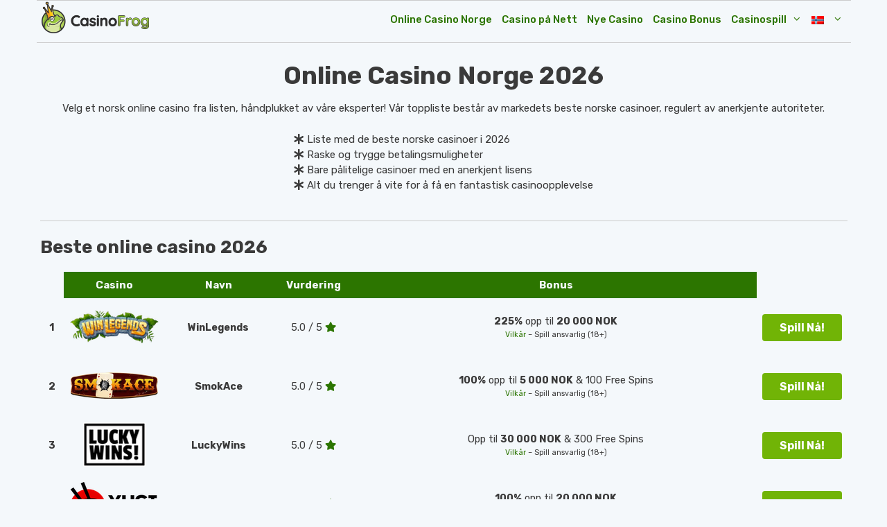

--- FILE ---
content_type: text/html; charset=UTF-8
request_url: https://casinofrog.com/no/online-casino/
body_size: 25501
content:
<!DOCTYPE html>
<html lang="nb-NO" prefix="og: https://ogp.me/ns#">
<head>
	<meta charset="UTF-8">
	<link rel="alternate" hreflang="es-ar" href="https://casinofrog.com/ar/casino-online/" />
<link rel="alternate" hreflang="en-au" href="https://casinofrog.com/au/online-casino/" />
<link rel="alternate" hreflang="en" href="https://casinofrog.com/ca/online-casino/" />
<link rel="alternate" hreflang="de" href="https://casinofrog.com/de/online-casino/" />
<link rel="alternate" hreflang="es-es" href="https://casinofrog.com/es/casino-online/" />
<link rel="alternate" hreflang="fi" href="https://casinofrog.com/fi/nettikasinot/" />
<link rel="alternate" hreflang="en-in" href="https://casinofrog.com/in/online-casino/" />
<link rel="alternate" hreflang="ja" href="https://casinofrog.com/jp/online-casino/" />
<link rel="alternate" hreflang="nl" href="https://casinofrog.com/nl/online-casino/" />
<link rel="alternate" hreflang="nb-no" href="https://casinofrog.com/no/online-casino/" />
<link rel="alternate" hreflang="en-nz" href="https://casinofrog.com/nz/online-casino/" />
<link rel="alternate" hreflang="pl" href="https://casinofrog.com/pl/kasyno-online/" />
<link rel="alternate" hreflang="sv" href="https://casinofrog.com/se/online-casino/" />
<link rel="alternate" hreflang="en-us" href="https://casinofrog.com/us/online-casino/" />
<link rel="alternate" hreflang="x-default" href="https://casinofrog.com/ca/online-casino/" />
<meta name="viewport" content="width=device-width, initial-scale=1">
<!-- Search Engine Optimization by Rank Math - https://rankmath.com/ -->
<title>Online Casino Norge - Beste Norske Casinoer 2026</title>
<meta name="description" content="Den beste norske online casino guiden på nett. Oppdag de beste norske casinoene, vurdert av både eksperter og spillere!"/>
<meta name="robots" content="follow, index, max-snippet:-1, max-video-preview:-1, max-image-preview:large"/>
<link rel="canonical" href="https://casinofrog.com/no/online-casino/" />
<meta property="og:locale" content="nb_NO" />
<meta property="og:type" content="article" />
<meta property="og:title" content="Online Casino Norge - Beste Norske Casinoer 2026" />
<meta property="og:description" content="Den beste norske online casino guiden på nett. Oppdag de beste norske casinoene, vurdert av både eksperter og spillere!" />
<meta property="og:url" content="https://casinofrog.com/no/online-casino/" />
<meta property="og:site_name" content="Casino Frog" />
<meta property="og:updated_time" content="2024-12-28T11:15:53+00:00" />
<meta property="article:published_time" content="2020-06-13T15:10:04+00:00" />
<meta property="article:modified_time" content="2024-12-28T11:15:53+00:00" />
<meta name="twitter:card" content="summary_large_image" />
<meta name="twitter:title" content="Online Casino Norge - Beste Norske Casinoer 2026" />
<meta name="twitter:description" content="Den beste norske online casino guiden på nett. Oppdag de beste norske casinoene, vurdert av både eksperter og spillere!" />
<meta name="twitter:label1" content="Time to read" />
<meta name="twitter:data1" content="11 minutes" />
<script type="application/ld+json" class="rank-math-schema">{"@context":"https://schema.org","@graph":[{"@type":"Organization","@id":"https://casinofrog.com/no/#organization/","name":"Casino Frog","url":"https://casinofrog.com","logo":{"@type":"ImageObject","@id":"https://casinofrog.com/no/#logo/","url":"https://casinofrog.com/wp-content/uploads/casinofrog-logo.png","contentUrl":"https://casinofrog.com/wp-content/uploads/casinofrog-logo.png","caption":"Casino Frog","inLanguage":"nb-NO","width":"160","height":"49"}},{"@type":"WebSite","@id":"https://casinofrog.com/no/#website/","url":"https://casinofrog.com/no/","name":"Casino Frog","publisher":{"@id":"https://casinofrog.com/no/#organization/"},"inLanguage":"nb-NO"},{"@type":"ImageObject","@id":"https://casinofrog.com/wp-content/uploads/online-casino-norge.png","url":"https://casinofrog.com/wp-content/uploads/online-casino-norge.png","width":"200","height":"200","inLanguage":"nb-NO"},{"@type":"BreadcrumbList","@id":"https://casinofrog.com/no/online-casino/#breadcrumb","itemListElement":[{"@type":"ListItem","position":"1","item":{"@id":"https://casinofrog.com/","name":"\ud83c\udfe0"}},{"@type":"ListItem","position":"2","item":{"@id":"https://casinofrog.com/no/online-casino/","name":"Online Casino Norge 2026"}}]},{"@type":"WebPage","@id":"https://casinofrog.com/no/online-casino/#webpage","url":"https://casinofrog.com/no/online-casino/","name":"Online Casino Norge - Beste Norske Casinoer 2026","datePublished":"2020-06-13T15:10:04+00:00","dateModified":"2024-12-28T11:15:53+00:00","isPartOf":{"@id":"https://casinofrog.com/no/#website/"},"primaryImageOfPage":{"@id":"https://casinofrog.com/wp-content/uploads/online-casino-norge.png"},"inLanguage":"nb-NO","breadcrumb":{"@id":"https://casinofrog.com/no/online-casino/#breadcrumb"}},{"@type":"Article","headline":"Online Casino Norge - Beste Norske Casinoer 2026","datePublished":"2020-06-13T15:10:04+00:00","dateModified":"2024-12-28T11:15:53+00:00","author":{"@type":"Person","name":"Bj\u00f8rn Strand"},"description":"Den beste norske online casino guiden p\u00e5 nett. Oppdag de beste norske casinoene, vurdert av b\u00e5de eksperter og spillere!","name":"Online Casino Norge - Beste Norske Casinoer 2026","@id":"https://casinofrog.com/no/online-casino/#schema-30429","isPartOf":{"@id":"https://casinofrog.com/no/online-casino/#webpage"},"publisher":{"@id":"https://casinofrog.com/no/#organization/"},"image":{"@id":"https://casinofrog.com/wp-content/uploads/online-casino-norge.png"},"inLanguage":"nb-NO","mainEntityOfPage":{"@id":"https://casinofrog.com/no/online-casino/#webpage"}}]}</script>
<!-- /Rank Math WordPress SEO plugin -->

<link rel='dns-prefetch' href='//use.fontawesome.com' />
<link href='https://fonts.gstatic.com' crossorigin rel='preconnect' />
<link href='https://fonts.googleapis.com' crossorigin rel='preconnect' />
<link rel="alternate" type="application/rss+xml" title="Casino Frog &raquo; strøm" href="https://casinofrog.com/no/feed/" />
<link rel="alternate" type="application/rss+xml" title="Casino Frog &raquo; kommentarstrøm" href="https://casinofrog.com/no/comments/feed/" />
<link rel="alternate" title="oEmbed (JSON)" type="application/json+oembed" href="https://casinofrog.com/no/wp-json/oembed/1.0/embed?url=https%3A%2F%2Fcasinofrog.com%2Fno%2Fonline-casino%2F" />
<link rel="alternate" title="oEmbed (XML)" type="text/xml+oembed" href="https://casinofrog.com/no/wp-json/oembed/1.0/embed?url=https%3A%2F%2Fcasinofrog.com%2Fno%2Fonline-casino%2F&#038;format=xml" />
<style id='wp-img-auto-sizes-contain-inline-css'>
img:is([sizes=auto i],[sizes^="auto," i]){contain-intrinsic-size:3000px 1500px}
/*# sourceURL=wp-img-auto-sizes-contain-inline-css */
</style>
<link rel='stylesheet' id='generate-fonts-css' href='//fonts.googleapis.com/css?family=Rubik:300,300italic,regular,italic,500,500italic,700,700italic,900,900italic' media='all' />
<style id='wp-emoji-styles-inline-css'>

	img.wp-smiley, img.emoji {
		display: inline !important;
		border: none !important;
		box-shadow: none !important;
		height: 1em !important;
		width: 1em !important;
		margin: 0 0.07em !important;
		vertical-align: -0.1em !important;
		background: none !important;
		padding: 0 !important;
	}
/*# sourceURL=wp-emoji-styles-inline-css */
</style>
<link rel='stylesheet' id='wp-block-library-css' href='https://casinofrog.com/wp-content/plugins/gutenberg/build/styles/block-library/style.min.css?ver=22.4.0' media='all' />
<style id='wp-block-separator-inline-css'>
@charset "UTF-8";.wp-block-separator{border:none;border-top:2px solid}:root :where(.wp-block-separator.is-style-dots){height:auto;line-height:1;text-align:center}:root :where(.wp-block-separator.is-style-dots):before{color:currentColor;content:"···";font-family:serif;font-size:1.5em;letter-spacing:2em;padding-left:2em}.wp-block-separator.is-style-dots{background:none!important;border:none!important}
/*# sourceURL=https://casinofrog.com/wp-content/plugins/gutenberg/build/styles/block-library/separator/style.min.css */
</style>
<style id='wp-block-heading-inline-css'>
h1:where(.wp-block-heading).has-background,h2:where(.wp-block-heading).has-background,h3:where(.wp-block-heading).has-background,h4:where(.wp-block-heading).has-background,h5:where(.wp-block-heading).has-background,h6:where(.wp-block-heading).has-background{padding:1.25em 2.375em}h1.has-text-align-left[style*=writing-mode]:where([style*=vertical-lr]),h1.has-text-align-right[style*=writing-mode]:where([style*=vertical-rl]),h2.has-text-align-left[style*=writing-mode]:where([style*=vertical-lr]),h2.has-text-align-right[style*=writing-mode]:where([style*=vertical-rl]),h3.has-text-align-left[style*=writing-mode]:where([style*=vertical-lr]),h3.has-text-align-right[style*=writing-mode]:where([style*=vertical-rl]),h4.has-text-align-left[style*=writing-mode]:where([style*=vertical-lr]),h4.has-text-align-right[style*=writing-mode]:where([style*=vertical-rl]),h5.has-text-align-left[style*=writing-mode]:where([style*=vertical-lr]),h5.has-text-align-right[style*=writing-mode]:where([style*=vertical-rl]),h6.has-text-align-left[style*=writing-mode]:where([style*=vertical-lr]),h6.has-text-align-right[style*=writing-mode]:where([style*=vertical-rl]){rotate:180deg}
/*# sourceURL=https://casinofrog.com/wp-content/plugins/gutenberg/build/styles/block-library/heading/style.min.css */
</style>
<style id='wp-block-image-inline-css'>
.wp-block-image>a,.wp-block-image>figure>a{display:inline-block}.wp-block-image img{box-sizing:border-box;height:auto;max-width:100%;vertical-align:bottom}@media not (prefers-reduced-motion){.wp-block-image img.hide{visibility:hidden}.wp-block-image img.show{animation:show-content-image .4s}}.wp-block-image[style*=border-radius] img,.wp-block-image[style*=border-radius]>a{border-radius:inherit}.wp-block-image.has-custom-border img{box-sizing:border-box}.wp-block-image.aligncenter{text-align:center}.wp-block-image.alignfull>a,.wp-block-image.alignwide>a{width:100%}.wp-block-image.alignfull img,.wp-block-image.alignwide img{height:auto;width:100%}.wp-block-image .aligncenter,.wp-block-image .alignleft,.wp-block-image .alignright,.wp-block-image.aligncenter,.wp-block-image.alignleft,.wp-block-image.alignright{display:table}.wp-block-image .aligncenter>figcaption,.wp-block-image .alignleft>figcaption,.wp-block-image .alignright>figcaption,.wp-block-image.aligncenter>figcaption,.wp-block-image.alignleft>figcaption,.wp-block-image.alignright>figcaption{caption-side:bottom;display:table-caption}.wp-block-image .alignleft{float:left;margin:.5em 1em .5em 0}.wp-block-image .alignright{float:right;margin:.5em 0 .5em 1em}.wp-block-image .aligncenter{margin-left:auto;margin-right:auto}.wp-block-image :where(figcaption){margin-bottom:1em;margin-top:.5em}.wp-block-image.is-style-circle-mask img{border-radius:9999px}@supports ((-webkit-mask-image:none) or (mask-image:none)) or (-webkit-mask-image:none){.wp-block-image.is-style-circle-mask img{border-radius:0;-webkit-mask-image:url('data:image/svg+xml;utf8,<svg viewBox="0 0 100 100" xmlns="http://www.w3.org/2000/svg"><circle cx="50" cy="50" r="50"/></svg>');mask-image:url('data:image/svg+xml;utf8,<svg viewBox="0 0 100 100" xmlns="http://www.w3.org/2000/svg"><circle cx="50" cy="50" r="50"/></svg>');mask-mode:alpha;-webkit-mask-position:center;mask-position:center;-webkit-mask-repeat:no-repeat;mask-repeat:no-repeat;-webkit-mask-size:contain;mask-size:contain}}:root :where(.wp-block-image.is-style-rounded img,.wp-block-image .is-style-rounded img){border-radius:9999px}.wp-block-image figure{margin:0}.wp-lightbox-container{display:flex;flex-direction:column;position:relative}.wp-lightbox-container img{cursor:zoom-in}.wp-lightbox-container img:hover+button{opacity:1}.wp-lightbox-container button{align-items:center;backdrop-filter:blur(16px) saturate(180%);background-color:#5a5a5a40;border:none;border-radius:4px;cursor:zoom-in;display:flex;height:20px;justify-content:center;opacity:0;padding:0;position:absolute;right:16px;text-align:center;top:16px;width:20px;z-index:100}@media not (prefers-reduced-motion){.wp-lightbox-container button{transition:opacity .2s ease}}.wp-lightbox-container button:focus-visible{outline:3px auto #5a5a5a40;outline:3px auto -webkit-focus-ring-color;outline-offset:3px}.wp-lightbox-container button:hover{cursor:pointer;opacity:1}.wp-lightbox-container button:focus{opacity:1}.wp-lightbox-container button:focus,.wp-lightbox-container button:hover,.wp-lightbox-container button:not(:hover):not(:active):not(.has-background){background-color:#5a5a5a40;border:none}.wp-lightbox-overlay{box-sizing:border-box;cursor:zoom-out;height:100vh;left:0;overflow:hidden;position:fixed;top:0;visibility:hidden;width:100%;z-index:100000}.wp-lightbox-overlay .close-button{align-items:center;cursor:pointer;display:flex;justify-content:center;min-height:40px;min-width:40px;padding:0;position:absolute;right:calc(env(safe-area-inset-right) + 16px);top:calc(env(safe-area-inset-top) + 16px);z-index:5000000}.wp-lightbox-overlay .close-button:focus,.wp-lightbox-overlay .close-button:hover,.wp-lightbox-overlay .close-button:not(:hover):not(:active):not(.has-background){background:none;border:none}.wp-lightbox-overlay .lightbox-image-container{height:var(--wp--lightbox-container-height);left:50%;overflow:hidden;position:absolute;top:50%;transform:translate(-50%,-50%);transform-origin:top left;width:var(--wp--lightbox-container-width);z-index:9999999999}.wp-lightbox-overlay .wp-block-image{align-items:center;box-sizing:border-box;display:flex;height:100%;justify-content:center;margin:0;position:relative;transform-origin:0 0;width:100%;z-index:3000000}.wp-lightbox-overlay .wp-block-image img{height:var(--wp--lightbox-image-height);min-height:var(--wp--lightbox-image-height);min-width:var(--wp--lightbox-image-width);width:var(--wp--lightbox-image-width)}.wp-lightbox-overlay .wp-block-image figcaption{display:none}.wp-lightbox-overlay button{background:none;border:none}.wp-lightbox-overlay .scrim{background-color:#fff;height:100%;opacity:.9;position:absolute;width:100%;z-index:2000000}.wp-lightbox-overlay.active{visibility:visible}@media not (prefers-reduced-motion){.wp-lightbox-overlay.active{animation:turn-on-visibility .25s both}.wp-lightbox-overlay.active img{animation:turn-on-visibility .35s both}.wp-lightbox-overlay.show-closing-animation:not(.active){animation:turn-off-visibility .35s both}.wp-lightbox-overlay.show-closing-animation:not(.active) img{animation:turn-off-visibility .25s both}.wp-lightbox-overlay.zoom.active{animation:none;opacity:1;visibility:visible}.wp-lightbox-overlay.zoom.active .lightbox-image-container{animation:lightbox-zoom-in .4s}.wp-lightbox-overlay.zoom.active .lightbox-image-container img{animation:none}.wp-lightbox-overlay.zoom.active .scrim{animation:turn-on-visibility .4s forwards}.wp-lightbox-overlay.zoom.show-closing-animation:not(.active){animation:none}.wp-lightbox-overlay.zoom.show-closing-animation:not(.active) .lightbox-image-container{animation:lightbox-zoom-out .4s}.wp-lightbox-overlay.zoom.show-closing-animation:not(.active) .lightbox-image-container img{animation:none}.wp-lightbox-overlay.zoom.show-closing-animation:not(.active) .scrim{animation:turn-off-visibility .4s forwards}}@keyframes show-content-image{0%{visibility:hidden}99%{visibility:hidden}to{visibility:visible}}@keyframes turn-on-visibility{0%{opacity:0}to{opacity:1}}@keyframes turn-off-visibility{0%{opacity:1;visibility:visible}99%{opacity:0;visibility:visible}to{opacity:0;visibility:hidden}}@keyframes lightbox-zoom-in{0%{transform:translate(calc((-100vw + var(--wp--lightbox-scrollbar-width))/2 + var(--wp--lightbox-initial-left-position)),calc(-50vh + var(--wp--lightbox-initial-top-position))) scale(var(--wp--lightbox-scale))}to{transform:translate(-50%,-50%) scale(1)}}@keyframes lightbox-zoom-out{0%{transform:translate(-50%,-50%) scale(1);visibility:visible}99%{visibility:visible}to{transform:translate(calc((-100vw + var(--wp--lightbox-scrollbar-width))/2 + var(--wp--lightbox-initial-left-position)),calc(-50vh + var(--wp--lightbox-initial-top-position))) scale(var(--wp--lightbox-scale));visibility:hidden}}
/*# sourceURL=https://casinofrog.com/wp-content/plugins/gutenberg/build/styles/block-library/image/style.min.css */
</style>
<style id='wp-block-list-inline-css'>
ol,ul{box-sizing:border-box}:root :where(.wp-block-list.has-background){padding:1.25em 2.375em}
/*# sourceURL=https://casinofrog.com/wp-content/plugins/gutenberg/build/styles/block-library/list/style.min.css */
</style>
<style id='wp-block-paragraph-inline-css'>
.is-small-text{font-size:.875em}.is-regular-text{font-size:1em}.is-large-text{font-size:2.25em}.is-larger-text{font-size:3em}.has-drop-cap:not(:focus):first-letter{float:left;font-size:8.4em;font-style:normal;font-weight:100;line-height:.68;margin:.05em .1em 0 0;text-transform:uppercase}body.rtl .has-drop-cap:not(:focus):first-letter{float:none;margin-left:.1em}p.has-drop-cap.has-background{overflow:hidden}:root :where(p.has-background){padding:1.25em 2.375em}:where(p.has-text-color:not(.has-link-color)) a{color:inherit}p.has-text-align-left[style*="writing-mode:vertical-lr"],p.has-text-align-right[style*="writing-mode:vertical-rl"]{rotate:180deg}
/*# sourceURL=https://casinofrog.com/wp-content/plugins/gutenberg/build/styles/block-library/paragraph/style.min.css */
</style>
<style id='global-styles-inline-css'>
:root{--wp--preset--aspect-ratio--square: 1;--wp--preset--aspect-ratio--4-3: 4/3;--wp--preset--aspect-ratio--3-4: 3/4;--wp--preset--aspect-ratio--3-2: 3/2;--wp--preset--aspect-ratio--2-3: 2/3;--wp--preset--aspect-ratio--16-9: 16/9;--wp--preset--aspect-ratio--9-16: 9/16;--wp--preset--color--black: #000000;--wp--preset--color--cyan-bluish-gray: #abb8c3;--wp--preset--color--white: #ffffff;--wp--preset--color--pale-pink: #f78da7;--wp--preset--color--vivid-red: #cf2e2e;--wp--preset--color--luminous-vivid-orange: #ff6900;--wp--preset--color--luminous-vivid-amber: #fcb900;--wp--preset--color--light-green-cyan: #7bdcb5;--wp--preset--color--vivid-green-cyan: #00d084;--wp--preset--color--pale-cyan-blue: #8ed1fc;--wp--preset--color--vivid-cyan-blue: #0693e3;--wp--preset--color--vivid-purple: #9b51e0;--wp--preset--color--contrast: var(--contrast);--wp--preset--color--contrast-2: var(--contrast-2);--wp--preset--color--contrast-3: var(--contrast-3);--wp--preset--color--base: var(--base);--wp--preset--color--base-2: var(--base-2);--wp--preset--color--base-3: var(--base-3);--wp--preset--color--accent: var(--accent);--wp--preset--gradient--vivid-cyan-blue-to-vivid-purple: linear-gradient(135deg,rgb(6,147,227) 0%,rgb(155,81,224) 100%);--wp--preset--gradient--light-green-cyan-to-vivid-green-cyan: linear-gradient(135deg,rgb(122,220,180) 0%,rgb(0,208,130) 100%);--wp--preset--gradient--luminous-vivid-amber-to-luminous-vivid-orange: linear-gradient(135deg,rgb(252,185,0) 0%,rgb(255,105,0) 100%);--wp--preset--gradient--luminous-vivid-orange-to-vivid-red: linear-gradient(135deg,rgb(255,105,0) 0%,rgb(207,46,46) 100%);--wp--preset--gradient--very-light-gray-to-cyan-bluish-gray: linear-gradient(135deg,rgb(238,238,238) 0%,rgb(169,184,195) 100%);--wp--preset--gradient--cool-to-warm-spectrum: linear-gradient(135deg,rgb(74,234,220) 0%,rgb(151,120,209) 20%,rgb(207,42,186) 40%,rgb(238,44,130) 60%,rgb(251,105,98) 80%,rgb(254,248,76) 100%);--wp--preset--gradient--blush-light-purple: linear-gradient(135deg,rgb(255,206,236) 0%,rgb(152,150,240) 100%);--wp--preset--gradient--blush-bordeaux: linear-gradient(135deg,rgb(254,205,165) 0%,rgb(254,45,45) 50%,rgb(107,0,62) 100%);--wp--preset--gradient--luminous-dusk: linear-gradient(135deg,rgb(255,203,112) 0%,rgb(199,81,192) 50%,rgb(65,88,208) 100%);--wp--preset--gradient--pale-ocean: linear-gradient(135deg,rgb(255,245,203) 0%,rgb(182,227,212) 50%,rgb(51,167,181) 100%);--wp--preset--gradient--electric-grass: linear-gradient(135deg,rgb(202,248,128) 0%,rgb(113,206,126) 100%);--wp--preset--gradient--midnight: linear-gradient(135deg,rgb(2,3,129) 0%,rgb(40,116,252) 100%);--wp--preset--font-size--small: 13px;--wp--preset--font-size--medium: 20px;--wp--preset--font-size--large: 36px;--wp--preset--font-size--x-large: 42px;--wp--preset--spacing--20: 0.44rem;--wp--preset--spacing--30: 0.67rem;--wp--preset--spacing--40: 1rem;--wp--preset--spacing--50: 1.5rem;--wp--preset--spacing--60: 2.25rem;--wp--preset--spacing--70: 3.38rem;--wp--preset--spacing--80: 5.06rem;--wp--preset--shadow--natural: 6px 6px 9px rgba(0, 0, 0, 0.2);--wp--preset--shadow--deep: 12px 12px 50px rgba(0, 0, 0, 0.4);--wp--preset--shadow--sharp: 6px 6px 0px rgba(0, 0, 0, 0.2);--wp--preset--shadow--outlined: 6px 6px 0px -3px rgb(255, 255, 255), 6px 6px rgb(0, 0, 0);--wp--preset--shadow--crisp: 6px 6px 0px rgb(0, 0, 0);}:where(body) { margin: 0; }:where(.is-layout-flex){gap: 0.5em;}:where(.is-layout-grid){gap: 0.5em;}body .is-layout-flex{display: flex;}.is-layout-flex{flex-wrap: wrap;align-items: center;}.is-layout-flex > :is(*, div){margin: 0;}body .is-layout-grid{display: grid;}.is-layout-grid > :is(*, div){margin: 0;}body{padding-top: 0px;padding-right: 0px;padding-bottom: 0px;padding-left: 0px;}a:where(:not(.wp-element-button)){text-decoration: underline;}:root :where(.wp-element-button, .wp-block-button__link){background-color: #32373c;border-width: 0;color: #fff;font-family: inherit;font-size: inherit;font-style: inherit;font-weight: inherit;letter-spacing: inherit;line-height: inherit;padding-top: calc(0.667em + 2px);padding-right: calc(1.333em + 2px);padding-bottom: calc(0.667em + 2px);padding-left: calc(1.333em + 2px);text-decoration: none;text-transform: inherit;}.has-black-color{color: var(--wp--preset--color--black) !important;}.has-cyan-bluish-gray-color{color: var(--wp--preset--color--cyan-bluish-gray) !important;}.has-white-color{color: var(--wp--preset--color--white) !important;}.has-pale-pink-color{color: var(--wp--preset--color--pale-pink) !important;}.has-vivid-red-color{color: var(--wp--preset--color--vivid-red) !important;}.has-luminous-vivid-orange-color{color: var(--wp--preset--color--luminous-vivid-orange) !important;}.has-luminous-vivid-amber-color{color: var(--wp--preset--color--luminous-vivid-amber) !important;}.has-light-green-cyan-color{color: var(--wp--preset--color--light-green-cyan) !important;}.has-vivid-green-cyan-color{color: var(--wp--preset--color--vivid-green-cyan) !important;}.has-pale-cyan-blue-color{color: var(--wp--preset--color--pale-cyan-blue) !important;}.has-vivid-cyan-blue-color{color: var(--wp--preset--color--vivid-cyan-blue) !important;}.has-vivid-purple-color{color: var(--wp--preset--color--vivid-purple) !important;}.has-contrast-color{color: var(--wp--preset--color--contrast) !important;}.has-contrast-2-color{color: var(--wp--preset--color--contrast-2) !important;}.has-contrast-3-color{color: var(--wp--preset--color--contrast-3) !important;}.has-base-color{color: var(--wp--preset--color--base) !important;}.has-base-2-color{color: var(--wp--preset--color--base-2) !important;}.has-base-3-color{color: var(--wp--preset--color--base-3) !important;}.has-accent-color{color: var(--wp--preset--color--accent) !important;}.has-black-background-color{background-color: var(--wp--preset--color--black) !important;}.has-cyan-bluish-gray-background-color{background-color: var(--wp--preset--color--cyan-bluish-gray) !important;}.has-white-background-color{background-color: var(--wp--preset--color--white) !important;}.has-pale-pink-background-color{background-color: var(--wp--preset--color--pale-pink) !important;}.has-vivid-red-background-color{background-color: var(--wp--preset--color--vivid-red) !important;}.has-luminous-vivid-orange-background-color{background-color: var(--wp--preset--color--luminous-vivid-orange) !important;}.has-luminous-vivid-amber-background-color{background-color: var(--wp--preset--color--luminous-vivid-amber) !important;}.has-light-green-cyan-background-color{background-color: var(--wp--preset--color--light-green-cyan) !important;}.has-vivid-green-cyan-background-color{background-color: var(--wp--preset--color--vivid-green-cyan) !important;}.has-pale-cyan-blue-background-color{background-color: var(--wp--preset--color--pale-cyan-blue) !important;}.has-vivid-cyan-blue-background-color{background-color: var(--wp--preset--color--vivid-cyan-blue) !important;}.has-vivid-purple-background-color{background-color: var(--wp--preset--color--vivid-purple) !important;}.has-contrast-background-color{background-color: var(--wp--preset--color--contrast) !important;}.has-contrast-2-background-color{background-color: var(--wp--preset--color--contrast-2) !important;}.has-contrast-3-background-color{background-color: var(--wp--preset--color--contrast-3) !important;}.has-base-background-color{background-color: var(--wp--preset--color--base) !important;}.has-base-2-background-color{background-color: var(--wp--preset--color--base-2) !important;}.has-base-3-background-color{background-color: var(--wp--preset--color--base-3) !important;}.has-accent-background-color{background-color: var(--wp--preset--color--accent) !important;}.has-black-border-color{border-color: var(--wp--preset--color--black) !important;}.has-cyan-bluish-gray-border-color{border-color: var(--wp--preset--color--cyan-bluish-gray) !important;}.has-white-border-color{border-color: var(--wp--preset--color--white) !important;}.has-pale-pink-border-color{border-color: var(--wp--preset--color--pale-pink) !important;}.has-vivid-red-border-color{border-color: var(--wp--preset--color--vivid-red) !important;}.has-luminous-vivid-orange-border-color{border-color: var(--wp--preset--color--luminous-vivid-orange) !important;}.has-luminous-vivid-amber-border-color{border-color: var(--wp--preset--color--luminous-vivid-amber) !important;}.has-light-green-cyan-border-color{border-color: var(--wp--preset--color--light-green-cyan) !important;}.has-vivid-green-cyan-border-color{border-color: var(--wp--preset--color--vivid-green-cyan) !important;}.has-pale-cyan-blue-border-color{border-color: var(--wp--preset--color--pale-cyan-blue) !important;}.has-vivid-cyan-blue-border-color{border-color: var(--wp--preset--color--vivid-cyan-blue) !important;}.has-vivid-purple-border-color{border-color: var(--wp--preset--color--vivid-purple) !important;}.has-contrast-border-color{border-color: var(--wp--preset--color--contrast) !important;}.has-contrast-2-border-color{border-color: var(--wp--preset--color--contrast-2) !important;}.has-contrast-3-border-color{border-color: var(--wp--preset--color--contrast-3) !important;}.has-base-border-color{border-color: var(--wp--preset--color--base) !important;}.has-base-2-border-color{border-color: var(--wp--preset--color--base-2) !important;}.has-base-3-border-color{border-color: var(--wp--preset--color--base-3) !important;}.has-accent-border-color{border-color: var(--wp--preset--color--accent) !important;}.has-vivid-cyan-blue-to-vivid-purple-gradient-background{background: var(--wp--preset--gradient--vivid-cyan-blue-to-vivid-purple) !important;}.has-light-green-cyan-to-vivid-green-cyan-gradient-background{background: var(--wp--preset--gradient--light-green-cyan-to-vivid-green-cyan) !important;}.has-luminous-vivid-amber-to-luminous-vivid-orange-gradient-background{background: var(--wp--preset--gradient--luminous-vivid-amber-to-luminous-vivid-orange) !important;}.has-luminous-vivid-orange-to-vivid-red-gradient-background{background: var(--wp--preset--gradient--luminous-vivid-orange-to-vivid-red) !important;}.has-very-light-gray-to-cyan-bluish-gray-gradient-background{background: var(--wp--preset--gradient--very-light-gray-to-cyan-bluish-gray) !important;}.has-cool-to-warm-spectrum-gradient-background{background: var(--wp--preset--gradient--cool-to-warm-spectrum) !important;}.has-blush-light-purple-gradient-background{background: var(--wp--preset--gradient--blush-light-purple) !important;}.has-blush-bordeaux-gradient-background{background: var(--wp--preset--gradient--blush-bordeaux) !important;}.has-luminous-dusk-gradient-background{background: var(--wp--preset--gradient--luminous-dusk) !important;}.has-pale-ocean-gradient-background{background: var(--wp--preset--gradient--pale-ocean) !important;}.has-electric-grass-gradient-background{background: var(--wp--preset--gradient--electric-grass) !important;}.has-midnight-gradient-background{background: var(--wp--preset--gradient--midnight) !important;}.has-small-font-size{font-size: var(--wp--preset--font-size--small) !important;}.has-medium-font-size{font-size: var(--wp--preset--font-size--medium) !important;}.has-large-font-size{font-size: var(--wp--preset--font-size--large) !important;}.has-x-large-font-size{font-size: var(--wp--preset--font-size--x-large) !important;}
/*# sourceURL=global-styles-inline-css */
</style>

<style id='classic-theme-styles-inline-css'>
.wp-block-button__link{background-color:#32373c;border-radius:9999px;box-shadow:none;color:#fff;font-size:1.125em;padding:calc(.667em + 2px) calc(1.333em + 2px);text-decoration:none}.wp-block-file__button{background:#32373c;color:#fff}.wp-block-accordion-heading{margin:0}.wp-block-accordion-heading__toggle{background-color:inherit!important;color:inherit!important}.wp-block-accordion-heading__toggle:not(:focus-visible){outline:none}.wp-block-accordion-heading__toggle:focus,.wp-block-accordion-heading__toggle:hover{background-color:inherit!important;border:none;box-shadow:none;color:inherit;padding:var(--wp--preset--spacing--20,1em) 0;text-decoration:none}.wp-block-accordion-heading__toggle:focus-visible{outline:auto;outline-offset:0}
/*# sourceURL=https://casinofrog.com/wp-content/plugins/gutenberg/build/styles/block-library/classic.min.css */
</style>
<link rel='stylesheet' id='sp-ea-fontello-icons-css' href='https://casinofrog.com/wp-content/plugins/easy-accordion-free/admin/css/fontello.min.css?ver=3.0.7' media='all' />
<link rel='stylesheet' id='sp-ea-style-css' href='https://casinofrog.com/wp-content/plugins/easy-accordion-free/public/assets/css/ea-style.css?ver=3.0.7' media='all' />
<style id='sp-ea-style-inline-css'>
#sp-ea-6581 .spcollapsing { height: 0; overflow: hidden; transition-property: height;transition-duration: 500ms;}#sp-ea-6581{ position: relative; }#sp-ea-6581 .ea-card{ opacity: 0;}#eap-preloader-6581{ position: absolute; left: 0; top: 0; height: 100%;width: 100%; text-align: center;display: flex; align-items: center;justify-content: center;}#sp-ea-6581.sp-easy-accordion>.sp-ea-single {margin-bottom: 10px; border: 1px solid #e2e2e2; }#sp-ea-6581.sp-easy-accordion>.sp-ea-single>.ea-header a {color: #444;}#sp-ea-6581.sp-easy-accordion>.sp-ea-single>.sp-collapse>.ea-body {background: #fff; color: #444;}#sp-ea-6581.sp-easy-accordion>.sp-ea-single {background: #eee;}#sp-ea-6581.sp-easy-accordion>.sp-ea-single>.ea-header a .ea-expand-icon { float: left; color: #444;font-size: 16px;}
/*# sourceURL=sp-ea-style-inline-css */
</style>
<link rel='stylesheet' id='geot-css-css' href='https://casinofrog.com/wp-content/plugins/geotargetingwp/public/css/geotarget-public.min.css?ver=6.9' media='all' />
<link rel='stylesheet' id='gdc-css' href='https://casinofrog.com/wp-content/plugins/grid-shortcodes/css/gdc_custom_style.css?ver=6.9' media='all' />
<link rel='stylesheet' id='progress_wp_br_bootstrap-css' href='https://casinofrog.com/wp-content/plugins/progress-bar-wp/assets/css/bootstrap.css?ver=6.9' media='all' />
<link rel='stylesheet' id='progr_wp_b-font-awesome-css' href='https://casinofrog.com/wp-content/plugins/progress-bar-wp/assets/css/font-awesome/css/font-awesome.min.css?ver=6.9' media='all' />
<link rel='stylesheet' id='progr_wp_jq-ae-css' href='https://casinofrog.com/wp-content/plugins/progress-bar-wp/assets/css/meanmenu.min.css?ver=6.9' media='all' />
<link rel='stylesheet' id='progr_wp_animate-ae-css' href='https://casinofrog.com/wp-content/plugins/progress-bar-wp/assets/css/animate.min.css?ver=6.9' media='all' />
<link rel='stylesheet' id='toc-screen-css' href='https://casinofrog.com/wp-content/plugins/table-of-contents-plus/screen.min.css?ver=2411.1' media='all' />
<link rel='stylesheet' id='wpml-menu-item-0-css' href='https://casinofrog.com/wp-content/plugins/sitepress-multilingual-cms/templates/language-switchers/menu-item/style.min.css?ver=1' media='all' />
<link rel='stylesheet' id='generate-style-css' href='https://casinofrog.com/wp-content/themes/generatepress/assets/css/all.min.css?ver=3.6.1' media='all' />
<style id='generate-style-inline-css'>
body{background-color:#f4f8fb;color:#3a3a3a;}a{color:#2c7500;}a:visited{color:#2c7500;}a:hover, a:focus, a:active{color:#8eb353;}body .grid-container{max-width:1175px;}.wp-block-group__inner-container{max-width:1175px;margin-left:auto;margin-right:auto;}.generate-back-to-top{font-size:20px;border-radius:3px;position:fixed;bottom:30px;right:30px;line-height:40px;width:40px;text-align:center;z-index:10;transition:opacity 300ms ease-in-out;opacity:0.1;transform:translateY(1000px);}.generate-back-to-top__show{opacity:1;transform:translateY(0);}:root{--contrast:#222222;--contrast-2:#575760;--contrast-3:#b2b2be;--base:#f0f0f0;--base-2:#f7f8f9;--base-3:#ffffff;--accent:#1e73be;}:root .has-contrast-color{color:var(--contrast);}:root .has-contrast-background-color{background-color:var(--contrast);}:root .has-contrast-2-color{color:var(--contrast-2);}:root .has-contrast-2-background-color{background-color:var(--contrast-2);}:root .has-contrast-3-color{color:var(--contrast-3);}:root .has-contrast-3-background-color{background-color:var(--contrast-3);}:root .has-base-color{color:var(--base);}:root .has-base-background-color{background-color:var(--base);}:root .has-base-2-color{color:var(--base-2);}:root .has-base-2-background-color{background-color:var(--base-2);}:root .has-base-3-color{color:var(--base-3);}:root .has-base-3-background-color{background-color:var(--base-3);}:root .has-accent-color{color:var(--accent);}:root .has-accent-background-color{background-color:var(--accent);}body, button, input, select, textarea{font-family:"Rubik", sans-serif;font-size:15px;}body{line-height:1.5;}.entry-content > [class*="wp-block-"]:not(:last-child):not(.wp-block-heading){margin-bottom:1.5em;}.main-title{font-size:28px;}.main-navigation a, .menu-toggle{font-weight:500;}.main-navigation .main-nav ul ul li a{font-size:14px;}.sidebar .widget, .footer-widgets .widget{font-size:17px;}h1{font-weight:600;font-size:36px;margin-bottom:15px;}h2{font-weight:600;font-size:26px;margin-bottom:15px;}h3{font-weight:600;font-size:20px;margin-bottom:15px;}h4{font-weight:600;font-size:18px;}h5{font-weight:600;font-size:16px;}.site-info{font-size:12px;}@media (max-width:768px){.main-title{font-size:20px;}h1{font-size:24px;}h2{font-size:20px;}}.top-bar{background-color:#636363;color:#ffffff;}.top-bar a{color:#ffffff;}.top-bar a:hover{color:#303030;}.site-header{background-color:#f4f8fb;color:#ffffff;}.site-header a{color:#ffffff;}.main-title a,.main-title a:hover{color:#ffffff;}.site-description{color:#757575;}.mobile-menu-control-wrapper .menu-toggle,.mobile-menu-control-wrapper .menu-toggle:hover,.mobile-menu-control-wrapper .menu-toggle:focus,.has-inline-mobile-toggle #site-navigation.toggled{background-color:rgba(0, 0, 0, 0.02);}.main-navigation,.main-navigation ul ul{background-color:#f4f8fb;}.main-navigation .main-nav ul li a, .main-navigation .menu-toggle, .main-navigation .menu-bar-items{color:#2c7500;}.main-navigation .main-nav ul li:not([class*="current-menu-"]):hover > a, .main-navigation .main-nav ul li:not([class*="current-menu-"]):focus > a, .main-navigation .main-nav ul li.sfHover:not([class*="current-menu-"]) > a, .main-navigation .menu-bar-item:hover > a, .main-navigation .menu-bar-item.sfHover > a{color:#8eb353;background-color:#f4f8fb;}button.menu-toggle:hover,button.menu-toggle:focus,.main-navigation .mobile-bar-items a,.main-navigation .mobile-bar-items a:hover,.main-navigation .mobile-bar-items a:focus{color:#2c7500;}.main-navigation .main-nav ul li[class*="current-menu-"] > a{color:#2c7500;background-color:#f4f8fb;}.navigation-search input[type="search"],.navigation-search input[type="search"]:active, .navigation-search input[type="search"]:focus, .main-navigation .main-nav ul li.search-item.active > a, .main-navigation .menu-bar-items .search-item.active > a{color:#8eb353;background-color:#f4f8fb;}.main-navigation ul ul{background-color:#f4f8fb;}.main-navigation .main-nav ul ul li a{color:#2c7500;}.main-navigation .main-nav ul ul li:not([class*="current-menu-"]):hover > a,.main-navigation .main-nav ul ul li:not([class*="current-menu-"]):focus > a, .main-navigation .main-nav ul ul li.sfHover:not([class*="current-menu-"]) > a{color:#8eb353;background-color:#f4f8fb;}.main-navigation .main-nav ul ul li[class*="current-menu-"] > a{color:#2c7500;background-color:#f4f8fb;}.separate-containers .inside-article, .separate-containers .comments-area, .separate-containers .page-header, .one-container .container, .separate-containers .paging-navigation, .inside-page-header{background-color:#f4f8fb;}.entry-meta{color:#595959;}.entry-meta a{color:#595959;}.entry-meta a:hover{color:#1e73be;}.sidebar .widget{background-color:#ffffff;}.sidebar .widget .widget-title{color:#000000;}.footer-widgets{background-color:#ffffff;}.footer-widgets .widget-title{color:#000000;}.site-info{color:#3a3a3a;background-color:#f4f8fb;}.site-info a{color:#2c7500;}.site-info a:hover{color:#8eb353;}.footer-bar .widget_nav_menu .current-menu-item a{color:#8eb353;}input[type="text"],input[type="email"],input[type="url"],input[type="password"],input[type="search"],input[type="tel"],input[type="number"],textarea,select{color:#666666;background-color:#fafafa;border-color:#cccccc;}input[type="text"]:focus,input[type="email"]:focus,input[type="url"]:focus,input[type="password"]:focus,input[type="search"]:focus,input[type="tel"]:focus,input[type="number"]:focus,textarea:focus,select:focus{color:#666666;background-color:#ffffff;border-color:#bfbfbf;}button,html input[type="button"],input[type="reset"],input[type="submit"],a.button,a.wp-block-button__link:not(.has-background){color:#ffffff;background-color:#666666;}button:hover,html input[type="button"]:hover,input[type="reset"]:hover,input[type="submit"]:hover,a.button:hover,button:focus,html input[type="button"]:focus,input[type="reset"]:focus,input[type="submit"]:focus,a.button:focus,a.wp-block-button__link:not(.has-background):active,a.wp-block-button__link:not(.has-background):focus,a.wp-block-button__link:not(.has-background):hover{color:#ffffff;background-color:#3f3f3f;}a.generate-back-to-top{background-color:rgba(44,117,0,0.65);color:#ffffff;}a.generate-back-to-top:hover,a.generate-back-to-top:focus{background-color:rgba(44,117,0,0.84);color:#ffffff;}:root{--gp-search-modal-bg-color:var(--base-3);--gp-search-modal-text-color:var(--contrast);--gp-search-modal-overlay-bg-color:rgba(0,0,0,0.2);}@media (max-width: 768px){.main-navigation .menu-bar-item:hover > a, .main-navigation .menu-bar-item.sfHover > a{background:none;color:#2c7500;}}.inside-top-bar{padding:10px;}.inside-header{padding:0px 5px 5px 5px;}.separate-containers .inside-article, .separate-containers .comments-area, .separate-containers .page-header, .separate-containers .paging-navigation, .one-container .site-content, .inside-page-header{padding:25px 5px 25px 5px;}.site-main .wp-block-group__inner-container{padding:25px 5px 25px 5px;}.entry-content .alignwide, body:not(.no-sidebar) .entry-content .alignfull{margin-left:-5px;width:calc(100% + 10px);max-width:calc(100% + 10px);}.one-container.right-sidebar .site-main,.one-container.both-right .site-main{margin-right:5px;}.one-container.left-sidebar .site-main,.one-container.both-left .site-main{margin-left:5px;}.one-container.both-sidebars .site-main{margin:0px 5px 0px 5px;}.separate-containers .widget, .separate-containers .site-main > *, .separate-containers .page-header, .widget-area .main-navigation{margin-bottom:0px;}.separate-containers .site-main{margin:0px;}.both-right.separate-containers .inside-left-sidebar{margin-right:0px;}.both-right.separate-containers .inside-right-sidebar{margin-left:0px;}.both-left.separate-containers .inside-left-sidebar{margin-right:0px;}.both-left.separate-containers .inside-right-sidebar{margin-left:0px;}.separate-containers .page-header-image, .separate-containers .page-header-contained, .separate-containers .page-header-image-single, .separate-containers .page-header-content-single{margin-top:0px;}.separate-containers .inside-right-sidebar, .separate-containers .inside-left-sidebar{margin-top:0px;margin-bottom:0px;}.main-navigation .main-nav ul li a,.menu-toggle,.main-navigation .mobile-bar-items a{padding-left:7px;padding-right:7px;line-height:55px;}.main-navigation .main-nav ul ul li a{padding:10px 7px 10px 7px;}.navigation-search input[type="search"]{height:55px;}.rtl .menu-item-has-children .dropdown-menu-toggle{padding-left:7px;}.menu-item-has-children .dropdown-menu-toggle{padding-right:7px;}.rtl .main-navigation .main-nav ul li.menu-item-has-children > a{padding-right:7px;}.widget-area .widget{padding:15px 10px 15px 10px;}.footer-widgets{padding:20px;}.site-info{padding:10px;}@media (max-width:768px){.separate-containers .inside-article, .separate-containers .comments-area, .separate-containers .page-header, .separate-containers .paging-navigation, .one-container .site-content, .inside-page-header{padding:10px;}.site-main .wp-block-group__inner-container{padding:10px;}.inside-header{padding-top:0px;padding-bottom:0px;}.site-info{padding-right:10px;padding-left:10px;}.entry-content .alignwide, body:not(.no-sidebar) .entry-content .alignfull{margin-left:-10px;width:calc(100% + 20px);max-width:calc(100% + 20px);}}/* End cached CSS */@media (max-width: 768px){.main-navigation .menu-toggle,.main-navigation .mobile-bar-items,.sidebar-nav-mobile:not(#sticky-placeholder){display:block;}.main-navigation ul,.gen-sidebar-nav{display:none;}[class*="nav-float-"] .site-header .inside-header > *{float:none;clear:both;}}
.dynamic-author-image-rounded{border-radius:100%;}.dynamic-featured-image, .dynamic-author-image{vertical-align:middle;}.one-container.blog .dynamic-content-template:not(:last-child), .one-container.archive .dynamic-content-template:not(:last-child){padding-bottom:0px;}.dynamic-entry-excerpt > p:last-child{margin-bottom:0px;}
h1.entry-title{text-transform:none;}h2.entry-title{text-transform:none;}.navigation-branding .main-title{font-weight:bold;text-transform:none;font-size:28px;}@media (max-width: 768px){.navigation-branding .main-title{font-size:20px;}}
@media (max-width: 768px){.main-navigation .main-nav ul li a,.main-navigation .menu-toggle,.main-navigation .mobile-bar-items a,.main-navigation .menu-bar-item > a{line-height:50px;}.main-navigation .site-logo.navigation-logo img, .mobile-header-navigation .site-logo.mobile-header-logo img, .navigation-search input[type="search"]{height:50px;}}.post-image:not(:first-child), .page-content:not(:first-child), .entry-content:not(:first-child), .entry-summary:not(:first-child), footer.entry-meta{margin-top:1em;}.post-image-above-header .inside-article div.featured-image, .post-image-above-header .inside-article div.post-image{margin-bottom:1em;}
/*# sourceURL=generate-style-inline-css */
</style>
<link rel='stylesheet' id='generate-font-icons-css' href='https://casinofrog.com/wp-content/themes/generatepress/assets/css/components/font-icons.min.css?ver=3.6.1' media='all' />
<link rel='stylesheet' id='tablepress-default-css' href='https://casinofrog.com/wp-content/tablepress-combined.min.css?ver=40' media='all' />
<link rel='stylesheet' id='tablepress-datatables-fixedheader-css' href='https://casinofrog.com/wp-content/plugins/tablepress-premium/modules/css/build/datatables.fixedheader.css?ver=3.2.6' media='all' />
<link rel='stylesheet' id='tablepress-datatables-fixedcolumns-css' href='https://casinofrog.com/wp-content/plugins/tablepress-premium/modules/css/build/datatables.fixedcolumns.css?ver=3.2.6' media='all' />
<link rel='stylesheet' id='tablepress-datatables-scroll-buttons-css' href='https://casinofrog.com/wp-content/plugins/tablepress-premium/modules/css/build/datatables.scroll-buttons.css?ver=3.2.6' media='all' />
<link rel='stylesheet' id='tablepress-responsive-tables-css' href='https://casinofrog.com/wp-content/plugins/tablepress-premium/modules/css/build/responsive-tables.css?ver=3.2.6' media='all' />
<link rel='stylesheet' id='bfa-font-awesome-css' href='https://use.fontawesome.com/releases/v5.15.4/css/all.css?ver=2.0.3' media='all' />
<link rel='stylesheet' id='bfa-font-awesome-v4-shim-css' href='https://use.fontawesome.com/releases/v5.15.4/css/v4-shims.css?ver=2.0.3' media='all' />
<style id='bfa-font-awesome-v4-shim-inline-css'>

			@font-face {
				font-family: 'FontAwesome';
				src: url('https://use.fontawesome.com/releases/v5.15.4/webfonts/fa-brands-400.eot'),
				url('https://use.fontawesome.com/releases/v5.15.4/webfonts/fa-brands-400.eot?#iefix') format('embedded-opentype'),
				url('https://use.fontawesome.com/releases/v5.15.4/webfonts/fa-brands-400.woff2') format('woff2'),
				url('https://use.fontawesome.com/releases/v5.15.4/webfonts/fa-brands-400.woff') format('woff'),
				url('https://use.fontawesome.com/releases/v5.15.4/webfonts/fa-brands-400.ttf') format('truetype'),
				url('https://use.fontawesome.com/releases/v5.15.4/webfonts/fa-brands-400.svg#fontawesome') format('svg');
			}

			@font-face {
				font-family: 'FontAwesome';
				src: url('https://use.fontawesome.com/releases/v5.15.4/webfonts/fa-solid-900.eot'),
				url('https://use.fontawesome.com/releases/v5.15.4/webfonts/fa-solid-900.eot?#iefix') format('embedded-opentype'),
				url('https://use.fontawesome.com/releases/v5.15.4/webfonts/fa-solid-900.woff2') format('woff2'),
				url('https://use.fontawesome.com/releases/v5.15.4/webfonts/fa-solid-900.woff') format('woff'),
				url('https://use.fontawesome.com/releases/v5.15.4/webfonts/fa-solid-900.ttf') format('truetype'),
				url('https://use.fontawesome.com/releases/v5.15.4/webfonts/fa-solid-900.svg#fontawesome') format('svg');
			}

			@font-face {
				font-family: 'FontAwesome';
				src: url('https://use.fontawesome.com/releases/v5.15.4/webfonts/fa-regular-400.eot'),
				url('https://use.fontawesome.com/releases/v5.15.4/webfonts/fa-regular-400.eot?#iefix') format('embedded-opentype'),
				url('https://use.fontawesome.com/releases/v5.15.4/webfonts/fa-regular-400.woff2') format('woff2'),
				url('https://use.fontawesome.com/releases/v5.15.4/webfonts/fa-regular-400.woff') format('woff'),
				url('https://use.fontawesome.com/releases/v5.15.4/webfonts/fa-regular-400.ttf') format('truetype'),
				url('https://use.fontawesome.com/releases/v5.15.4/webfonts/fa-regular-400.svg#fontawesome') format('svg');
				unicode-range: U+F004-F005,U+F007,U+F017,U+F022,U+F024,U+F02E,U+F03E,U+F044,U+F057-F059,U+F06E,U+F070,U+F075,U+F07B-F07C,U+F080,U+F086,U+F089,U+F094,U+F09D,U+F0A0,U+F0A4-F0A7,U+F0C5,U+F0C7-F0C8,U+F0E0,U+F0EB,U+F0F3,U+F0F8,U+F0FE,U+F111,U+F118-F11A,U+F11C,U+F133,U+F144,U+F146,U+F14A,U+F14D-F14E,U+F150-F152,U+F15B-F15C,U+F164-F165,U+F185-F186,U+F191-F192,U+F1AD,U+F1C1-F1C9,U+F1CD,U+F1D8,U+F1E3,U+F1EA,U+F1F6,U+F1F9,U+F20A,U+F247-F249,U+F24D,U+F254-F25B,U+F25D,U+F267,U+F271-F274,U+F279,U+F28B,U+F28D,U+F2B5-F2B6,U+F2B9,U+F2BB,U+F2BD,U+F2C1-F2C2,U+F2D0,U+F2D2,U+F2DC,U+F2ED,U+F328,U+F358-F35B,U+F3A5,U+F3D1,U+F410,U+F4AD;
			}
		
/*# sourceURL=bfa-font-awesome-v4-shim-inline-css */
</style>
<style id='generateblocks-inline-css'>
:root{--gb-container-width:1175px;}.gb-container .wp-block-image img{vertical-align:middle;}.gb-grid-wrapper .wp-block-image{margin-bottom:0;}.gb-highlight{background:none;}.gb-shape{line-height:0;}.gb-container-link{position:absolute;top:0;right:0;bottom:0;left:0;z-index:99;}
/*# sourceURL=generateblocks-inline-css */
</style>
<link rel='stylesheet' id='lgc-unsemantic-grid-responsive-tablet-css' href='https://casinofrog.com/wp-content/plugins/lightweight-grid-columns/css/unsemantic-grid-responsive-tablet.css?ver=1.0' media='all' />
<link rel='stylesheet' id='generate-navigation-branding-css' href='https://casinofrog.com/wp-content/plugins/gp-premium/menu-plus/functions/css/navigation-branding.min.css?ver=2.5.5' media='all' />
<style id='generate-navigation-branding-inline-css'>
@media (max-width: 768px){.site-header, #site-navigation, #sticky-navigation{display:none !important;opacity:0.0;}#mobile-header{display:block !important;width:100% !important;}#mobile-header .main-nav > ul{display:none;}#mobile-header.toggled .main-nav > ul, #mobile-header .menu-toggle, #mobile-header .mobile-bar-items{display:block;}#mobile-header .main-nav{-ms-flex:0 0 100%;flex:0 0 100%;-webkit-box-ordinal-group:5;-ms-flex-order:4;order:4;}}.navigation-branding img, .site-logo.mobile-header-logo img{height:55px;width:auto;}.navigation-branding .main-title{line-height:55px;}@media (max-width: 1185px){#site-navigation .navigation-branding, #sticky-navigation .navigation-branding{margin-left:10px;}}@media (max-width: 768px){.main-navigation:not(.slideout-navigation) .main-nav{-ms-flex:0 0 100%;flex:0 0 100%;}.main-navigation:not(.slideout-navigation) .inside-navigation{-ms-flex-wrap:wrap;flex-wrap:wrap;display:-webkit-box;display:-ms-flexbox;display:flex;}.nav-aligned-center .navigation-branding, .nav-aligned-left .navigation-branding{margin-right:auto;}.nav-aligned-center  .main-navigation.has-branding:not(.slideout-navigation) .inside-navigation .main-nav,.nav-aligned-center  .main-navigation.has-sticky-branding.navigation-stick .inside-navigation .main-nav,.nav-aligned-left  .main-navigation.has-branding:not(.slideout-navigation) .inside-navigation .main-nav,.nav-aligned-left  .main-navigation.has-sticky-branding.navigation-stick .inside-navigation .main-nav{margin-right:0px;}.navigation-branding img, .site-logo.mobile-header-logo{height:50px;}.navigation-branding .main-title{line-height:50px;}}
/*# sourceURL=generate-navigation-branding-inline-css */
</style>
<script src="https://casinofrog.com/wp-includes/js/jquery/jquery.min.js?ver=3.7.1" id="jquery-core-js" type="bde66a0a13d35c621111332d-text/javascript"></script>
<script src="https://casinofrog.com/wp-includes/js/jquery/jquery-migrate.min.js?ver=3.4.1" id="jquery-migrate-js" type="bde66a0a13d35c621111332d-text/javascript"></script>
<link rel="https://api.w.org/" href="https://casinofrog.com/no/wp-json/" /><link rel="alternate" title="JSON" type="application/json" href="https://casinofrog.com/no/wp-json/wp/v2/pages/356" /><link rel="EditURI" type="application/rsd+xml" title="RSD" href="https://casinofrog.com/xmlrpc.php?rsd" />
<meta name="generator" content="WordPress 6.9" />
<link rel='shortlink' href='https://casinofrog.com/no/?p=356' />
<meta name="generator" content="WPML ver:4.8.6 stt:5,71,8,37,18,3,66,69,67,38,40,2,65,68;" />
		<!--[if lt IE 9]>
			<link rel="stylesheet" href="https://casinofrog.com/wp-content/plugins/lightweight-grid-columns/css/ie.min.css" />
		<![endif]-->
	<link rel="icon" href="https://casinofrog.com/wp-content/uploads/cropped-CF-icon-32x32.png" sizes="32x32" />
<link rel="icon" href="https://casinofrog.com/wp-content/uploads/cropped-CF-icon-192x192.png" sizes="192x192" />
<link rel="apple-touch-icon" href="https://casinofrog.com/wp-content/uploads/cropped-CF-icon-180x180.png" />
<meta name="msapplication-TileImage" content="https://casinofrog.com/wp-content/uploads/cropped-CF-icon-270x270.png" />

<!-- BEGIN Analytics Insights v6.3.12 - https://wordpress.org/plugins/analytics-insights/ -->
<script async src="https://www.googletagmanager.com/gtag/js?id=G-L8ZPZ4NLEX" type="bde66a0a13d35c621111332d-text/javascript"></script>
<script type="bde66a0a13d35c621111332d-text/javascript">
  window.dataLayer = window.dataLayer || [];
  function gtag(){dataLayer.push(arguments);}
  gtag('js', new Date());
  gtag('config', 'G-L8ZPZ4NLEX');
  if (window.performance) {
    var timeSincePageLoad = Math.round(performance.now());
    gtag('event', 'timing_complete', {
      'name': 'load',
      'value': timeSincePageLoad,
      'event_category': 'JS Dependencies'
    });
  }
</script>
<!-- END Analytics Insights -->
<style id="sccss">/* Enter Your Custom CSS Here */

table td:last-child a,
table td:last-child .btn {
	white-space: nowrap;
}

.tc {
  color: #ada6a6 !important;
  text-decoration: none;
  font-size: 9px;
}

.rank-math-breadcrumb p {
    margin-top: 15px;
    margin-bottom: 0px;
}

.round {
    border-radius: 50%;
}
.rounded {
    border-radius: 15px;
}

.site-header, .site-footer {
    border-top: 1px solid #cccccc;
    border-bottom: 1px solid #cccccc;
}

.entry-title, .single .entry-header {
	text-align: center;
}

/* TablePress */

.tablepress th,
.tablepress td {
  vertical-align: middle;
  font-size: 15px;
  text-align: center;
}

.tablepress tbody td {
    line-height: normal;
    vertical-align: middle;
  	font-size: 14.5px;
}

.tablepress .odd td {
	background-color: #F4F8FB;
}
.tablepress .even td {
	background-color: #F4F8FB;
}

.tablepress thead th,
.tablepress tfoot th {
	background-color: #2c7500;
	color: #F4F8FB;
	}


#tablepress-1_filter, #tablepress-2_filter, #tablepress-3_filter, #tablepress-4_filter, #tablepress-5_filter, #tablepress-6_filter, #tablepress-7_filter, #tablepress-8_filter, #tablepress-9_filter, #tablepress-10_filter, #tablepress-11_filter, #tablepress-12_filter, #tablepress-13_filter, #tablepress-14_filter, #tablepress-15_filter, #tablepress-16_filter, #tablepress-17_filter, #tablepress-18_filter, #tablepress-19_filter, #tablepress-20_filter, #tablepress-34_filter {
  display: none;
}

@media screen and (max-width: 767px) {

	.tablepress .column-6 {
		padding-bottom: 25px;
	}

	.tablepress .column-7 {
		padding-bottom: 25px;
	}

}


.tablepress thead th:first-child {
	border-top-left-radius: 4px;
}
.tablepress thead th:last-child {
	border-top-right-radius: 4px;
}
.tablepress tbody tr:last-child td:first-child {
	border-bottom-left-radius: 4px;
}
.tablepress tbody tr:last-child td:last-child {
	border-bottom-right-radius: 4px;
}



/* Button */

.play {
  font-size:16px;
  font-family:Rubik;
  width:140px;
  height:50px;
  border-width:1px;
  color:#ffffff !important;
  border-color:#ffffff;
  font-weight:bold;
  border-top-left-radius:4px;
  border-top-right-radius:4px;
  border-bottom-left-radius:4px;
  border-bottom-right-radius:4px;
  background:#71B406;
  padding: 10px 25px 10px 25px;
}

.play:hover {
  background: #6AA807
}

/* Font Awesome Colors */

.fa-star, .fa-star-half, .fa-bolt {
  color: #2c7500;
}

/* AR Fix */

html:lang(es-AR) {
    direction: ltr!important;
}

.wp-block-separator {
    border-top: solid 1px;
	  border-top-color: #cccccc;
		border-bottom: solid 0px;
}</style></head>

<body class="wp-singular page-template-default page page-id-356 page-parent wp-custom-logo wp-embed-responsive wp-theme-generatepress sp-easy-accordion-enabled post-image-aligned-center sticky-menu-fade mobile-header mobile-header-logo no-sidebar nav-float-right one-container contained-header active-footer-widgets-0 header-aligned-left dropdown-hover" itemtype="https://schema.org/WebPage" itemscope>
	 <a class="screen-reader-text skip-link" href="#content" title="Hopp til innhold">Hopp til innhold</a>		<header class="site-header grid-container grid-parent" id="masthead" aria-label="Site"  itemtype="https://schema.org/WPHeader" itemscope>
			<div class="inside-header grid-container grid-parent">
				<div class="site-logo">
					<a href="https://casinofrog.com/no/" rel="home">
						<img  class="header-image is-logo-image" alt="Casino Frog" src="https://casinofrog.com/wp-content/uploads/casinofrog-logo.png" />
					</a>
				</div>		<nav class="main-navigation sub-menu-right" id="site-navigation" aria-label="Primary"  itemtype="https://schema.org/SiteNavigationElement" itemscope>
			<div class="inside-navigation grid-container grid-parent">
								<button class="menu-toggle" aria-controls="primary-menu" aria-expanded="false">
					<span class="mobile-menu">Meny</span>				</button>
				<div id="primary-menu" class="main-nav"><ul id="menu-no-main-menu" class=" menu sf-menu"><li id="menu-item-1753" class="menu-item menu-item-type-post_type menu-item-object-page current-menu-item page_item page-item-356 current_page_item menu-item-1753"><a href="https://casinofrog.com/no/online-casino/" aria-current="page">Online Casino Norge</a></li>
<li id="menu-item-7162" class="menu-item menu-item-type-post_type menu-item-object-page menu-item-7162"><a href="https://casinofrog.com/no/online-casino/pa-nett/">Casino på Nett</a></li>
<li id="menu-item-3952" class="menu-item menu-item-type-post_type menu-item-object-page menu-item-3952"><a href="https://casinofrog.com/no/online-casino/nye/">Nye Casino</a></li>
<li id="menu-item-3951" class="menu-item menu-item-type-post_type menu-item-object-page menu-item-3951"><a href="https://casinofrog.com/no/online-casino/bonus/">Casino Bonus</a></li>
<li id="menu-item-9235" class="menu-item menu-item-type-post_type menu-item-object-page menu-item-has-children menu-item-9235"><a href="https://casinofrog.com/no/online-casino/spill/">Casinospill<span role="presentation" class="dropdown-menu-toggle"></span></a>
<ul class="sub-menu">
	<li id="menu-item-9236" class="menu-item menu-item-type-post_type menu-item-object-page menu-item-9236"><a href="https://casinofrog.com/no/online-casino/spill/spilleautomater/">Spilleautomater</a></li>
</ul>
</li>
<li id="menu-item-wpml-ls-59-no" class="menu-item wpml-ls-slot-59 wpml-ls-item wpml-ls-item-no wpml-ls-current-language wpml-ls-menu-item menu-item-type-wpml_ls_menu_item menu-item-object-wpml_ls_menu_item menu-item-has-children menu-item-wpml-ls-59-no"><a href="https://casinofrog.com/no/online-casino/" role="menuitem"><img
            class="wpml-ls-flag"
            src="https://casinofrog.com/wp-content/plugins/sitepress-multilingual-cms/res/flags/no.png"
            alt="NO"
            width=18
            height=12
    /><span role="presentation" class="dropdown-menu-toggle"></span></a>
<ul class="sub-menu">
	<li id="menu-item-wpml-ls-59-ar" class="menu-item wpml-ls-slot-59 wpml-ls-item wpml-ls-item-ar wpml-ls-menu-item wpml-ls-first-item menu-item-type-wpml_ls_menu_item menu-item-object-wpml_ls_menu_item menu-item-wpml-ls-59-ar"><a href="https://casinofrog.com/ar/casino-online/" title="Switch to AR" aria-label="Switch to AR" role="menuitem"><img
            class="wpml-ls-flag"
            src="https://casinofrog.com/wp-content/uploads/flags/ar.png"
            alt="AR"
            width=18
            height=12
    /></a></li>
	<li id="menu-item-wpml-ls-59-au" class="menu-item wpml-ls-slot-59 wpml-ls-item wpml-ls-item-au wpml-ls-menu-item menu-item-type-wpml_ls_menu_item menu-item-object-wpml_ls_menu_item menu-item-wpml-ls-59-au"><a href="https://casinofrog.com/au/online-casino/" title="Switch to AU" aria-label="Switch to AU" role="menuitem"><img
            class="wpml-ls-flag"
            src="https://casinofrog.com/wp-content/uploads/flags/australia.png"
            alt="AU"
            width=18
            height=12
    /></a></li>
	<li id="menu-item-wpml-ls-59-ca" class="menu-item wpml-ls-slot-59 wpml-ls-item wpml-ls-item-ca wpml-ls-menu-item menu-item-type-wpml_ls_menu_item menu-item-object-wpml_ls_menu_item menu-item-wpml-ls-59-ca"><a href="https://casinofrog.com/ca/online-casino/" title="Switch to CA" aria-label="Switch to CA" role="menuitem"><img
            class="wpml-ls-flag"
            src="https://casinofrog.com/wp-content/uploads/flags/ca.png"
            alt="CA"
            width=18
            height=12
    /></a></li>
	<li id="menu-item-wpml-ls-59-de" class="menu-item wpml-ls-slot-59 wpml-ls-item wpml-ls-item-de wpml-ls-menu-item menu-item-type-wpml_ls_menu_item menu-item-object-wpml_ls_menu_item menu-item-wpml-ls-59-de"><a href="https://casinofrog.com/de/online-casino/" title="Switch to DE" aria-label="Switch to DE" role="menuitem"><img
            class="wpml-ls-flag"
            src="https://casinofrog.com/wp-content/plugins/sitepress-multilingual-cms/res/flags/de.png"
            alt="DE"
            width=18
            height=12
    /></a></li>
	<li id="menu-item-wpml-ls-59-es" class="menu-item wpml-ls-slot-59 wpml-ls-item wpml-ls-item-es wpml-ls-menu-item menu-item-type-wpml_ls_menu_item menu-item-object-wpml_ls_menu_item menu-item-wpml-ls-59-es"><a href="https://casinofrog.com/es/casino-online/" title="Switch to ES" aria-label="Switch to ES" role="menuitem"><img
            class="wpml-ls-flag"
            src="https://casinofrog.com/wp-content/plugins/sitepress-multilingual-cms/res/flags/es.png"
            alt="ES"
            width=18
            height=12
    /></a></li>
	<li id="menu-item-wpml-ls-59-fi" class="menu-item wpml-ls-slot-59 wpml-ls-item wpml-ls-item-fi wpml-ls-menu-item menu-item-type-wpml_ls_menu_item menu-item-object-wpml_ls_menu_item menu-item-wpml-ls-59-fi"><a href="https://casinofrog.com/fi/nettikasinot/" title="Switch to FI" aria-label="Switch to FI" role="menuitem"><img
            class="wpml-ls-flag"
            src="https://casinofrog.com/wp-content/plugins/sitepress-multilingual-cms/res/flags/fi.png"
            alt="FI"
            width=18
            height=12
    /></a></li>
	<li id="menu-item-wpml-ls-59-in" class="menu-item wpml-ls-slot-59 wpml-ls-item wpml-ls-item-in wpml-ls-menu-item menu-item-type-wpml_ls_menu_item menu-item-object-wpml_ls_menu_item menu-item-wpml-ls-59-in"><a href="https://casinofrog.com/in/online-casino/" title="Switch to IN" aria-label="Switch to IN" role="menuitem"><img
            class="wpml-ls-flag"
            src="https://casinofrog.com/wp-content/uploads/flags/in.png"
            alt="IN"
            width=18
            height=12
    /></a></li>
	<li id="menu-item-wpml-ls-59-jp" class="menu-item wpml-ls-slot-59 wpml-ls-item wpml-ls-item-jp wpml-ls-menu-item menu-item-type-wpml_ls_menu_item menu-item-object-wpml_ls_menu_item menu-item-wpml-ls-59-jp"><a href="https://casinofrog.com/jp/online-casino/" title="Switch to JP" aria-label="Switch to JP" role="menuitem"><img
            class="wpml-ls-flag"
            src="https://casinofrog.com/wp-content/uploads/flags/jp.png"
            alt="JP"
            width=18
            height=12
    /></a></li>
	<li id="menu-item-wpml-ls-59-nl" class="menu-item wpml-ls-slot-59 wpml-ls-item wpml-ls-item-nl wpml-ls-menu-item menu-item-type-wpml_ls_menu_item menu-item-object-wpml_ls_menu_item menu-item-wpml-ls-59-nl"><a href="https://casinofrog.com/nl/online-casino/" title="Switch to NL" aria-label="Switch to NL" role="menuitem"><img
            class="wpml-ls-flag"
            src="https://casinofrog.com/wp-content/plugins/sitepress-multilingual-cms/res/flags/nl.png"
            alt="NL"
            width=18
            height=12
    /></a></li>
	<li id="menu-item-wpml-ls-59-nz" class="menu-item wpml-ls-slot-59 wpml-ls-item wpml-ls-item-nz wpml-ls-menu-item menu-item-type-wpml_ls_menu_item menu-item-object-wpml_ls_menu_item menu-item-wpml-ls-59-nz"><a href="https://casinofrog.com/nz/online-casino/" title="Switch to NZ" aria-label="Switch to NZ" role="menuitem"><img
            class="wpml-ls-flag"
            src="https://casinofrog.com/wp-content/uploads/flags/nz.png"
            alt="NZ"
            width=18
            height=12
    /></a></li>
	<li id="menu-item-wpml-ls-59-pl" class="menu-item wpml-ls-slot-59 wpml-ls-item wpml-ls-item-pl wpml-ls-menu-item menu-item-type-wpml_ls_menu_item menu-item-object-wpml_ls_menu_item menu-item-wpml-ls-59-pl"><a href="https://casinofrog.com/pl/kasyno-online/" title="Switch to PL" aria-label="Switch to PL" role="menuitem"><img
            class="wpml-ls-flag"
            src="https://casinofrog.com/wp-content/plugins/sitepress-multilingual-cms/res/flags/pl.png"
            alt="PL"
            width=18
            height=12
    /></a></li>
	<li id="menu-item-wpml-ls-59-se" class="menu-item wpml-ls-slot-59 wpml-ls-item wpml-ls-item-se wpml-ls-menu-item menu-item-type-wpml_ls_menu_item menu-item-object-wpml_ls_menu_item menu-item-wpml-ls-59-se"><a href="https://casinofrog.com/se/online-casino/" title="Switch to SE" aria-label="Switch to SE" role="menuitem"><img
            class="wpml-ls-flag"
            src="https://casinofrog.com/wp-content/uploads/flags/se.png"
            alt="SE"
            width=18
            height=12
    /></a></li>
	<li id="menu-item-wpml-ls-59-us" class="menu-item wpml-ls-slot-59 wpml-ls-item wpml-ls-item-us wpml-ls-menu-item wpml-ls-last-item menu-item-type-wpml_ls_menu_item menu-item-object-wpml_ls_menu_item menu-item-wpml-ls-59-us"><a href="https://casinofrog.com/us/online-casino/" title="Switch to US" aria-label="Switch to US" role="menuitem"><img
            class="wpml-ls-flag"
            src="https://casinofrog.com/wp-content/uploads/flags/us.png"
            alt="US"
            width=18
            height=12
    /></a></li>
</ul>
</li>
</ul></div>			</div>
		</nav>
					</div>
		</header>
				<nav id="mobile-header" itemtype="https://schema.org/SiteNavigationElement" itemscope class="main-navigation mobile-header-navigation has-branding">
			<div class="inside-navigation grid-container grid-parent">
				<div class="site-logo mobile-header-logo">
						<a href="https://casinofrog.com/no/" title="Casino Frog" rel="home">
							<img src="https://www.casinofrog.com/wp-content/uploads/casino-frog-logo.png" alt="Casino Frog" class="is-logo-image" width="" height="" />
						</a>
					</div>					<button class="menu-toggle" aria-controls="mobile-menu" aria-expanded="false">
						<span class="mobile-menu">Meny</span>					</button>
					<div id="mobile-menu" class="main-nav"><ul id="menu-no-main-menu-1" class=" menu sf-menu"><li class="menu-item menu-item-type-post_type menu-item-object-page current-menu-item page_item page-item-356 current_page_item menu-item-1753"><a href="https://casinofrog.com/no/online-casino/" aria-current="page">Online Casino Norge</a></li>
<li class="menu-item menu-item-type-post_type menu-item-object-page menu-item-7162"><a href="https://casinofrog.com/no/online-casino/pa-nett/">Casino på Nett</a></li>
<li class="menu-item menu-item-type-post_type menu-item-object-page menu-item-3952"><a href="https://casinofrog.com/no/online-casino/nye/">Nye Casino</a></li>
<li class="menu-item menu-item-type-post_type menu-item-object-page menu-item-3951"><a href="https://casinofrog.com/no/online-casino/bonus/">Casino Bonus</a></li>
<li class="menu-item menu-item-type-post_type menu-item-object-page menu-item-has-children menu-item-9235"><a href="https://casinofrog.com/no/online-casino/spill/">Casinospill<span role="presentation" class="dropdown-menu-toggle"></span></a>
<ul class="sub-menu">
	<li class="menu-item menu-item-type-post_type menu-item-object-page menu-item-9236"><a href="https://casinofrog.com/no/online-casino/spill/spilleautomater/">Spilleautomater</a></li>
</ul>
</li>
<li class="menu-item wpml-ls-slot-59 wpml-ls-item wpml-ls-item-no wpml-ls-current-language wpml-ls-menu-item menu-item-type-wpml_ls_menu_item menu-item-object-wpml_ls_menu_item menu-item-has-children menu-item-wpml-ls-59-no"><a href="https://casinofrog.com/no/online-casino/" role="menuitem"><img
            class="wpml-ls-flag"
            src="https://casinofrog.com/wp-content/plugins/sitepress-multilingual-cms/res/flags/no.png"
            alt="NO"
            width=18
            height=12
    /><span role="presentation" class="dropdown-menu-toggle"></span></a>
<ul class="sub-menu">
	<li class="menu-item wpml-ls-slot-59 wpml-ls-item wpml-ls-item-ar wpml-ls-menu-item wpml-ls-first-item menu-item-type-wpml_ls_menu_item menu-item-object-wpml_ls_menu_item menu-item-wpml-ls-59-ar"><a href="https://casinofrog.com/ar/casino-online/" title="Switch to AR" aria-label="Switch to AR" role="menuitem"><img
            class="wpml-ls-flag"
            src="https://casinofrog.com/wp-content/uploads/flags/ar.png"
            alt="AR"
            width=18
            height=12
    /></a></li>
	<li class="menu-item wpml-ls-slot-59 wpml-ls-item wpml-ls-item-au wpml-ls-menu-item menu-item-type-wpml_ls_menu_item menu-item-object-wpml_ls_menu_item menu-item-wpml-ls-59-au"><a href="https://casinofrog.com/au/online-casino/" title="Switch to AU" aria-label="Switch to AU" role="menuitem"><img
            class="wpml-ls-flag"
            src="https://casinofrog.com/wp-content/uploads/flags/australia.png"
            alt="AU"
            width=18
            height=12
    /></a></li>
	<li class="menu-item wpml-ls-slot-59 wpml-ls-item wpml-ls-item-ca wpml-ls-menu-item menu-item-type-wpml_ls_menu_item menu-item-object-wpml_ls_menu_item menu-item-wpml-ls-59-ca"><a href="https://casinofrog.com/ca/online-casino/" title="Switch to CA" aria-label="Switch to CA" role="menuitem"><img
            class="wpml-ls-flag"
            src="https://casinofrog.com/wp-content/uploads/flags/ca.png"
            alt="CA"
            width=18
            height=12
    /></a></li>
	<li class="menu-item wpml-ls-slot-59 wpml-ls-item wpml-ls-item-de wpml-ls-menu-item menu-item-type-wpml_ls_menu_item menu-item-object-wpml_ls_menu_item menu-item-wpml-ls-59-de"><a href="https://casinofrog.com/de/online-casino/" title="Switch to DE" aria-label="Switch to DE" role="menuitem"><img
            class="wpml-ls-flag"
            src="https://casinofrog.com/wp-content/plugins/sitepress-multilingual-cms/res/flags/de.png"
            alt="DE"
            width=18
            height=12
    /></a></li>
	<li class="menu-item wpml-ls-slot-59 wpml-ls-item wpml-ls-item-es wpml-ls-menu-item menu-item-type-wpml_ls_menu_item menu-item-object-wpml_ls_menu_item menu-item-wpml-ls-59-es"><a href="https://casinofrog.com/es/casino-online/" title="Switch to ES" aria-label="Switch to ES" role="menuitem"><img
            class="wpml-ls-flag"
            src="https://casinofrog.com/wp-content/plugins/sitepress-multilingual-cms/res/flags/es.png"
            alt="ES"
            width=18
            height=12
    /></a></li>
	<li class="menu-item wpml-ls-slot-59 wpml-ls-item wpml-ls-item-fi wpml-ls-menu-item menu-item-type-wpml_ls_menu_item menu-item-object-wpml_ls_menu_item menu-item-wpml-ls-59-fi"><a href="https://casinofrog.com/fi/nettikasinot/" title="Switch to FI" aria-label="Switch to FI" role="menuitem"><img
            class="wpml-ls-flag"
            src="https://casinofrog.com/wp-content/plugins/sitepress-multilingual-cms/res/flags/fi.png"
            alt="FI"
            width=18
            height=12
    /></a></li>
	<li class="menu-item wpml-ls-slot-59 wpml-ls-item wpml-ls-item-in wpml-ls-menu-item menu-item-type-wpml_ls_menu_item menu-item-object-wpml_ls_menu_item menu-item-wpml-ls-59-in"><a href="https://casinofrog.com/in/online-casino/" title="Switch to IN" aria-label="Switch to IN" role="menuitem"><img
            class="wpml-ls-flag"
            src="https://casinofrog.com/wp-content/uploads/flags/in.png"
            alt="IN"
            width=18
            height=12
    /></a></li>
	<li class="menu-item wpml-ls-slot-59 wpml-ls-item wpml-ls-item-jp wpml-ls-menu-item menu-item-type-wpml_ls_menu_item menu-item-object-wpml_ls_menu_item menu-item-wpml-ls-59-jp"><a href="https://casinofrog.com/jp/online-casino/" title="Switch to JP" aria-label="Switch to JP" role="menuitem"><img
            class="wpml-ls-flag"
            src="https://casinofrog.com/wp-content/uploads/flags/jp.png"
            alt="JP"
            width=18
            height=12
    /></a></li>
	<li class="menu-item wpml-ls-slot-59 wpml-ls-item wpml-ls-item-nl wpml-ls-menu-item menu-item-type-wpml_ls_menu_item menu-item-object-wpml_ls_menu_item menu-item-wpml-ls-59-nl"><a href="https://casinofrog.com/nl/online-casino/" title="Switch to NL" aria-label="Switch to NL" role="menuitem"><img
            class="wpml-ls-flag"
            src="https://casinofrog.com/wp-content/plugins/sitepress-multilingual-cms/res/flags/nl.png"
            alt="NL"
            width=18
            height=12
    /></a></li>
	<li class="menu-item wpml-ls-slot-59 wpml-ls-item wpml-ls-item-nz wpml-ls-menu-item menu-item-type-wpml_ls_menu_item menu-item-object-wpml_ls_menu_item menu-item-wpml-ls-59-nz"><a href="https://casinofrog.com/nz/online-casino/" title="Switch to NZ" aria-label="Switch to NZ" role="menuitem"><img
            class="wpml-ls-flag"
            src="https://casinofrog.com/wp-content/uploads/flags/nz.png"
            alt="NZ"
            width=18
            height=12
    /></a></li>
	<li class="menu-item wpml-ls-slot-59 wpml-ls-item wpml-ls-item-pl wpml-ls-menu-item menu-item-type-wpml_ls_menu_item menu-item-object-wpml_ls_menu_item menu-item-wpml-ls-59-pl"><a href="https://casinofrog.com/pl/kasyno-online/" title="Switch to PL" aria-label="Switch to PL" role="menuitem"><img
            class="wpml-ls-flag"
            src="https://casinofrog.com/wp-content/plugins/sitepress-multilingual-cms/res/flags/pl.png"
            alt="PL"
            width=18
            height=12
    /></a></li>
	<li class="menu-item wpml-ls-slot-59 wpml-ls-item wpml-ls-item-se wpml-ls-menu-item menu-item-type-wpml_ls_menu_item menu-item-object-wpml_ls_menu_item menu-item-wpml-ls-59-se"><a href="https://casinofrog.com/se/online-casino/" title="Switch to SE" aria-label="Switch to SE" role="menuitem"><img
            class="wpml-ls-flag"
            src="https://casinofrog.com/wp-content/uploads/flags/se.png"
            alt="SE"
            width=18
            height=12
    /></a></li>
	<li class="menu-item wpml-ls-slot-59 wpml-ls-item wpml-ls-item-us wpml-ls-menu-item wpml-ls-last-item menu-item-type-wpml_ls_menu_item menu-item-object-wpml_ls_menu_item menu-item-wpml-ls-59-us"><a href="https://casinofrog.com/us/online-casino/" title="Switch to US" aria-label="Switch to US" role="menuitem"><img
            class="wpml-ls-flag"
            src="https://casinofrog.com/wp-content/uploads/flags/us.png"
            alt="US"
            width=18
            height=12
    /></a></li>
</ul>
</li>
</ul></div>			</div><!-- .inside-navigation -->
		</nav><!-- #site-navigation -->
		
	<div class="site grid-container container hfeed grid-parent" id="page">
				<div class="site-content" id="content">
			
	<div class="content-area grid-parent mobile-grid-100 grid-100 tablet-grid-100" id="primary">
		<main class="site-main" id="main">
			
<article id="post-356" class="post-356 page type-page status-publish" itemtype="https://schema.org/CreativeWork" itemscope>
	<div class="inside-article">
		
			<header class="entry-header">
				<h1 class="entry-title" itemprop="headline">Online Casino Norge 2026</h1>			</header>

			
		<div class="entry-content" itemprop="text">
			
<p class="has-text-align-center wp-block-paragraph">Velg et norsk online casino fra listen, håndplukket av våre eksperter! Vår toppliste består av markedets beste norske casinoer, regulert av anerkjente autoriteter.</p>



<div style="text-align: center;">
<div style="display: inline-block; text-align: left;"><i class="fa fa-asterisk"></i> Liste med de beste norske casinoer i 2026<br><i class="fa fa-asterisk"></i> Raske og trygge betalingsmuligheter<br><i class="fa fa-asterisk"></i> Bare pålitelige casinoer med en anerkjent lisens<br><i class="fa fa-asterisk"></i> Alt du trenger å vite for å få en fantastisk casinoopplevelse</div>
</div>



<hr class="wp-block-separator has-alpha-channel-opacity"/>



<h2 class="wp-block-heading">Beste online casino 2026</h2>



<table id="tablepress-4" class="tablepress tablepress-id-4 tablepress-responsive tablepress-responsive-stack-headers tablepress-responsive-stack-phone">
<thead>
<tr class="row-1">
	<td class="column-1"></td><th class="column-2">Casino</th><th class="column-3">Navn</th><th class="column-4">Vurdering</th><th class="column-5">Bonus</th><td class="column-6"></td>
</tr>
</thead>
<tbody class="row-striping">
<tr class="row-2">
	<td class="column-1"></td><td class="column-2"><a href="/no/go/winlegends" target="_blank" rel="nofollow noopener noreferrer"><img decoding="async" src="/wp-content/uploads/winlegends.png" width="130" height="65" alt="WinLegends"></a></td><td class="column-3"><strong>WinLegends</strong></td><td class="column-4">5.0 / 5 <i class="fa fa-star"></td><td class="column-5"><strong>225%</strong> opp til <strong>20 000 NOK</strong><br />
<small><a href="/no/go/winlegends" target="_blank" rel="nofollow noopener">Vilkår</a> &#8211; Spill ansvarlig (18+)<br />
</small></td><td class="column-6"><a href="/no/go/winlegends" rel="nofollow noopener noreferrer" target="_blank" class="play">Spill Nå!</a></td>
</tr>
<tr class="row-3">
	<td class="column-1"></td><td class="column-2"><a href="/no/go/smokace" target="_blank" rel="nofollow noopener noreferrer"><img decoding="async" src="/wp-content/uploads/smokace.png" width="130" height="65" alt="SmokAce"></a></td><td class="column-3"><strong>SmokAce</strong></td><td class="column-4">5.0 / 5 <i class="fa fa-star"></td><td class="column-5"><strong>100%</strong> opp til <strong>5 000 NOK</strong> & 100 Free Spins<br />
<small><a href="/no/go/smokace" target="_blank" rel="nofollow noopener">Vilkår</a> &#8211; Spill ansvarlig (18+)<br />
</small></td><td class="column-6"><a href="/no/go/smokace" rel="nofollow noopener noreferrer" target="_blank" class="play">Spill Nå!</a></td>
</tr>
<tr class="row-4">
	<td class="column-1"></td><td class="column-2"><a href="/ca/go/luckywins" target="_blank" rel="nofollow noopener noreferrer"><img decoding="async" src="/wp-content/uploads/luckywins.png" width="130" height="65" alt="LuckyWins"></a></td><td class="column-3"><strong>LuckyWins</strong></td><td class="column-4">5.0 / 5 <i class="fa fa-star"></td><td class="column-5">Opp til <strong>30 000 NOK</strong> & 300 Free Spins<br />
<small><a href="/no/go/luckywins" target="_blank" rel="nofollow noopener">Vilkår</a> &#8211; Spill ansvarlig (18+)<br />
</small></td><td class="column-6"><a href="/no/go/luckywins" rel="nofollow noopener noreferrer" target="_blank" class="play">Spill Nå!</a></td>
</tr>
<tr class="row-5">
	<td class="column-1"></td><td class="column-2"><a href="/no/go/yugibet" target="_blank" rel="nofollow noopener noreferrer"><img loading="lazy" decoding="async" src="/wp-content/uploads/yugibet.png" width="130" height="65" alt="YugiBet"></a></td><td class="column-3"><strong>YugiBet</strong></td><td class="column-4">5.0 / 5 <i class="fa fa-star"></td><td class="column-5"><strong>100%</strong> opp til <strong>20 000 NOK</strong><br />
<small><a href="/no/go/yugibet" target="_blank" rel="nofollow noopener">Vilkår</a> &#8211; Spill ansvarlig (18+)<br />
</small></td><td class="column-6"><a href="/no/go/yugibet" rel="nofollow noopener noreferrer" target="_blank" class="play">Spill Nå!</a></td>
</tr>
<tr class="row-6">
	<td class="column-1"></td><td class="column-2"><a href="/no/go/spinfever" target="_blank" rel="nofollow noopener noreferrer"><img loading="lazy" decoding="async" src="/wp-content/uploads/spinfever.png" width="130" height="65" alt="SpinFever"></a></td><td class="column-3"><strong>SpinFever</strong></td><td class="column-4">5.0 / 5 <i class="fa fa-star"></td><td class="column-5"><strong>20 000 NOK</strong> & 200 Free Spins<br />
<small><a href="/no/go/spinfever" target="_blank" rel="nofollow noopener">Vilkår</a> &#8211; Spill ansvarlig (18+)<br />
</small></td><td class="column-6"><a href="/no/go/spinfever" rel="nofollow noopener noreferrer" target="_blank" class="play">Spill Nå!</a></td>
</tr>
<tr class="row-7">
	<td class="column-1"></td><td class="column-2"><a href="/no/go/quick-win" target="_blank" rel="nofollow noopener noreferrer"><img loading="lazy" decoding="async" src="/wp-content/uploads/quick-win.png" width="130" height="65" alt="Quick Win"></a></td><td class="column-3"><strong>Quick Win</strong></td><td class="column-4">5.0 / 5 <i class="fa fa-star"></td><td class="column-5"><strong>100%</strong> opp til <strong>5000 NOK</strong> & 200 Free Spins<br />
<small><a href="/no/go/quick-win" target="_blank" rel="nofollow noopener">Vilkår</a> &#8211; Spill ansvarlig (18+)<br />
</small></td><td class="column-6"><a href="/no/go/quick-win" rel="nofollow noopener noreferrer" target="_blank" class="play">Spill Nå!</a></td>
</tr>
<tr class="row-8">
	<td class="column-1"></td><td class="column-2"><a href="/no/go/beastino" target="_blank" rel="nofollow noopener noreferrer"><img loading="lazy" decoding="async" src="/wp-content/uploads/beastino.png" width="130" height="65" alt="Beastino"></a></td><td class="column-3"><strong>Beastino</strong></td><td class="column-4">5.0 / 5 <i class="fa fa-star"></td><td class="column-5"><strong>100%</strong> opp til <strong>2500 NOK</strong> & Cashback!<br />
<small><a href="/no/go/simsino" target="_blank" rel="nofollow noopener">Vilkår</a> &#8211; Spill ansvarlig (18+)<br />
</small></td><td class="column-6"><a href="/no/go/beastino" rel="nofollow noopener noreferrer" target="_blank" class="play">Spill Nå!</a></td>
</tr>
<tr class="row-9">
	<td class="column-1"></td><td class="column-2"><a href="/no/go/sg-casino" target="_blank" rel="nofollow noopener noreferrer"><img loading="lazy" decoding="async" src="/wp-content/uploads/sg-casino.png" width="130" height="65" alt="SG Casino"></a></td><td class="column-3"><strong>SG Casino</strong></td><td class="column-4">5.0 / 5 <i class="fa fa-star"></td><td class="column-5"><strong>100%</strong> opp til <strong>5000 NOK</strong> & 200 Free Spins<br />
<small><a href="/no/go/sg-casino" target="_blank" rel="nofollow noopener">Vilkår</a> &#8211; Spill ansvarlig (18+)<br />
</small></td><td class="column-6"><a href="/no/go/sg-casino" rel="nofollow noopener noreferrer" target="_blank" class="play">Spill Nå!</a></td>
</tr>
<tr class="row-10">
	<td class="column-1"></td><td class="column-2"><a href="/no/go/qbet" target="_blank" rel="nofollow noopener noreferrer"><img loading="lazy" decoding="async" src="/wp-content/uploads/qbet.png" width="130" height="65" alt="QBet"></a></td><td class="column-3"><strong>QBet</strong></td><td class="column-4">4.9 / 5 <i class="fa fa-star"></td><td class="column-5"><strong>1000 NOK</strong> & 100 Free Spins<br />
<small><a href="/no/go/qbet" target="_blank" rel="nofollow noopener">Vilkår</a> &#8211; Spill ansvarlig (18+)<br />
</small></td><td class="column-6"><a href="/no/go/qbet" rel="nofollow noopener noreferrer" target="_blank" class="play">Spill Nå!</a></td>
</tr>
<tr class="row-11">
	<td class="column-1"></td><td class="column-2"><a href="/no/go/skycrown" target="_blank" rel="nofollow noopener noreferrer"><img loading="lazy" decoding="async" src="/wp-content/uploads/skycrown.png" width="130" height="65" alt="SkyCrown"></a></td><td class="column-3"><strong>SkyCrown</strong></td><td class="column-4">4.9 / 5 <i class="fa fa-star"></td><td class="column-5"><strong>5000 NOK</strong> & 225 Free Spins<br />
<small><a href="/no/go/skycrown" target="_blank" rel="nofollow noopener">Vilkår</a> &#8211; Spill ansvarlig (18+)<br />
</small></td><td class="column-6"><a href="/no/go/skycrown" rel="nofollow noopener noreferrer" target="_blank" class="play">Spill Nå!</a></td>
</tr>
<tr class="row-12">
	<td class="column-1"></td><td class="column-2"><a href="/no/go/goodman-casino" target="_blank" rel="nofollow noopener noreferrer"><img loading="lazy" decoding="async" src="/wp-content/uploads/goodman-casino.png" width="130" height="65" alt="Goodman Casino"></a></td><td class="column-3"><strong>Goodman Casino</strong></td><td class="column-4">4.9 / 5 <i class="fa fa-star"></td><td class="column-5"><strong>5000 NOK</strong> & 150 Free Spins<br />
<small><a href="/no/go/goodman-casino" target="_blank" rel="nofollow noopener">Vilkår</a> &#8211; Spill ansvarlig (18+)<br />
</small></td><td class="column-6"><a href="/no/go/goodman-casino" rel="nofollow noopener noreferrer" target="_blank" class="play">Spill Nå!</a></td>
</tr>
<tr class="row-13">
	<td class="column-1"></td><td class="column-2"><a href="/no/go/simsino" target="_blank" rel="nofollow noopener noreferrer"><img loading="lazy" decoding="async" src="/wp-content/uploads/simsino.png" width="130" height="65" alt="Simsino"></a></td><td class="column-3"><strong>Simsino</strong></td><td class="column-4">4.8 / 5 <i class="fa fa-star"></td><td class="column-5"><strong>100%</strong> opp til <strong>1000 NOK</strong> & 50 Free Spins<br />
<small><a href="/no/go/simsino" target="_blank" rel="nofollow noopener">Vilkår</a> &#8211; Spill ansvarlig (18+)<br />
</small></td><td class="column-6"><a href="/no/go/simsino" rel="nofollow noopener noreferrer" target="_blank" class="play">Spill Nå!</a></td>
</tr>
<tr class="row-14">
	<td class="column-1"></td><td class="column-2"><a href="/no/go/greatwin" target="_blank" rel="nofollow noopener noreferrer"><img loading="lazy" decoding="async" src="/wp-content/uploads/greatwin.png" width="130" height="65" alt="GreatWin"></a></td><td class="column-3"><strong>GreatWin</strong></td><td class="column-4">4.8 / 5 <i class="fa fa-star"></td><td class="column-5"><strong>100%</strong> opp til <strong>5000 NOK</strong> & 200 Free Spins<br />
<small><a href="/no/go/greatwin" target="_blank" rel="nofollow noopener">Vilkår</a> &#8211; Spill ansvarlig (18+)<br />
</small></td><td class="column-6"><a href="/no/go/greatwin" rel="nofollow noopener noreferrer" target="_blank" class="play">Spill Nå!</a></td>
</tr>
<tr class="row-15">
	<td class="column-1"></td><td class="column-2"><a href="/no/go/lucky-spins" target="_blank" rel="nofollow noopener noreferrer"><img loading="lazy" decoding="async" src="/wp-content/uploads/lucky-spins.png" width="130" height="65" alt="Lucky Spins"></a></td><td class="column-3"><strong>Lucky Spins</strong></td><td class="column-4">4.8 / 5 <i class="fa fa-star"></td><td class="column-5"><strong>100%</strong> opp til <strong>2000 NOK</strong><br />
<small><a href="/no/go/lucky-spins" target="_blank" rel="nofollow noopener">Vilkår</a> &#8211; Spill ansvarlig (18+)<br />
</small></td><td class="column-6"><a href="/no/go/lucky-spins" rel="nofollow noopener noreferrer" target="_blank" class="play">Spill Nå!</a></td>
</tr>
<tr class="row-16">
	<td class="column-1"></td><td class="column-2"><a href="/no/go/spinz" target="_blank" rel="nofollow noopener noreferrer"><img loading="lazy" decoding="async" src="/wp-content/uploads/spinz.png" width="130" height="65" alt="Spinz"></a></td><td class="column-3"><strong>Spinz</strong></td><td class="column-4">4.8 / 5 <i class="fa fa-star"></td><td class="column-5"><strong>100%</strong> opp til <strong>3000 NOK</strong> & 100 Free Spins<br />
<small><a href="/no/go/spinz" target="_blank" rel="nofollow noopener">Vilkår</a> &#8211; Spill ansvarlig (18+)<br />
</small></td><td class="column-6"><a href="/no/go/spinz" rel="nofollow noopener noreferrer" target="_blank" class="play">Spill Nå!</a></td>
</tr>
<tr class="row-17">
	<td class="column-1"></td><td class="column-2"><a href="/no/go/winstoria" target="_blank" rel="nofollow noopener noreferrer"><img loading="lazy" decoding="async" src="/wp-content/uploads/winstoria.png" width="130" height="65" alt="Winstoria"></a></td><td class="column-3"><strong>Winstoria</strong></td><td class="column-4">4.8 / 5 <i class="fa fa-star"></td><td class="column-5"><strong>225%</strong> opp til <strong>12 000 NOK</strong> & 225 Free Spins<br />
<small><a href="/no/go/winstoria" target="_blank" rel="nofollow noopener">Vilkår</a> &#8211; Spill ansvarlig (18+)<br />
</small></td><td class="column-6"><a href="/no/go/winstoria" rel="nofollow noopener noreferrer" target="_blank" class="play">Spill Nå!</a></td>
</tr>
<tr class="row-18">
	<td class="column-1"></td><td class="column-2"><a href="/no/go/ice-casino" target="_blank" rel="nofollow noopener noreferrer"><img loading="lazy" decoding="async" src="/wp-content/uploads/ice-casino.png" width="130" height="65" alt="Ice Casino"></a></td><td class="column-3"><strong>Ice Casino</strong></td><td class="column-4">4.7 / 5 <i class="fa fa-star"></td><td class="column-5"><strong>100%</strong> opp til <strong>15 000 NOK</strong> & 270 Free Spins<br />
<small><a href="/no/go/ice-casino" target="_blank" rel="nofollow noopener">Vilkår</a> &#8211; Spill ansvarlig (18+)<br />
</small></td><td class="column-6"><a href="/no/go/ice-casino" rel="nofollow noopener noreferrer" target="_blank" class="play">Spill Nå!</a></td>
</tr>
<tr class="row-19">
	<td class="column-1"></td><td class="column-2"><a href="https://casinofrog.com/no/go/dolly-casino" target="_blank" rel="nofollow noopener noreferrer"><img loading="lazy" decoding="async" src="/wp-content/uploads/dolly-casino.png" width="130" height="65" alt="Dolly Casino"></a></td><td class="column-3"><strong>Dolly Casino</strong></td><td class="column-4">4.6 / 5 <i class="fa fa-star"></td><td class="column-5"><strong>100%</strong> opp til <strong>5 000 NOK</strong> & 100 Free Spins<br />
<small><a href="/no/go/dolly-casino" target="_blank" rel="nofollow noopener">Vilkår</a> &#8211; Spill ansvarlig (18+)<br />
</small></td><td class="column-6"><a href="https://casinofrog.com/no/go/dolly-casino" rel="nofollow noopener noreferrer" target="_blank" class="play">Spill Nå!</a></td>
</tr>
</tbody>
</table>



<hr class="wp-block-separator has-alpha-channel-opacity"/>



<h2 class="wp-block-heading">Norsk online casino</h2>



<p class="wp-block-paragraph">Hold deg oppdatert med våre casino-lister. Spillindustrien er i stadig forandring, og selv for de mest erfarne vil det være utfordrende å holde seg oppdatert på de beste online casinoene og tilbudene tilgjengelig for øyeblikket. Vårt mål er å gi deg verktøyene og informasjonen du trenger for å gjøre et riktig valg.</p>


<div class="wp-block-image">
<figure class="aligncenter"><img loading="lazy" decoding="async" width="600" height="150" src="https://casinofrog.com/wp-content/uploads/online-casino-norge.png" alt="online casino norge" class="wp-image-6418" srcset="https://casinofrog.com/wp-content/uploads/online-casino-norge.png 600w, https://casinofrog.com/wp-content/uploads/online-casino-norge-300x75.png 300w" sizes="auto, (max-width: 600px) 100vw, 600px" /></figure>
</div>


<p class="wp-block-paragraph"></p>



<hr class="wp-block-separator has-alpha-channel-opacity"/>



<h2 class="wp-block-heading">Hvorfor skal jeg stole på Casino Frog sin liste?</h2>



<h3 class="wp-block-heading">Alle pålitelige casinoer vurdert og rangert</h3>



<p class="wp-block-paragraph">Få tilgang til alle pålitelige online casinoer på ett sted &#8211; vurdert og rangert. Vi har brukt enormt med tid på å undersøke internett etter de mest attraktive alternativene. På den måten gjenstår det bare for deg å velge en favoritt blant listene.</p>



<p class="wp-block-paragraph">Vi oppdaterer jevnlig våre lister med nye merkevarer og tilbud. Sørg derfor for at du abonnerer på nyhetsbrevet vårt og har notifikasjoner på slik at du får de nye tilbudene opp så fort vi legger de ut på nettsiden.</p>



<h3 class="wp-block-heading">Uavhengig casinoportal</h3>



<p class="wp-block-paragraph">CasinoFrog.com er en uavhengig casinoportal. Det gjør at vi kan sammenligne og vurdere norske casinoer helt upartiske. Hver eneste merkevare du ser på denne siden har gått gjennom nøyaktig den samme prosessen.</p>



<p class="wp-block-paragraph">Er du interessert i hvordan vi vurderer de ulike sidene? Klikk <a href="https://casinofrog.com/no/guider/hvordan-vi-vurderer/">her</a> for å se en komplett liste over kriterier som er viktige for oss.</p>



<h3 class="wp-block-heading">Et erfarent lag av testere</h3>



<p class="wp-block-paragraph">Vi har besøkende fra hvert eneste hjørne av verden, fra Oslo og London, og hele veien til Sydney. På denne delen av CasinoFrog.com har vi derimot fokus på å gjøre opplevelsen komplett for norske spillere. Vårt team av testere sørger for at du får servert de aller beste norske casinoene på markedet.</p>



<p class="wp-block-paragraph">Filosofien vår er veldig enkelt. Vi anbefaler ikke et norsk casino vi ikke ville spilt på selv.</p>



<hr class="wp-block-separator has-alpha-channel-opacity"/>



<h2 class="wp-block-heading">Våre faktorer når vi rangerer nettcasinoer</h2>



<h3 class="wp-block-heading">1. Mobilcasino</h3>



<p class="wp-block-paragraph">Å ikke være kompatibel for mobil er et stort nei for oss ettersom mange spillere bare spiller via telefonen. På grunn av dette er alle norske casinoer nødt til å være optimalisert for enheter som iOS, Android og Windows. Spesielt når det kommer til smarttelefoner, men nettbrett er også viktig. Et godt brukergrensesnitt, enkel navigasjon og en rask nettside er alle viktige faktorer for å ha en god opplevelse på et mobilcasino.</p>



<h3 class="wp-block-heading">2. Sikkerhet & personvern</h3>



<p class="wp-block-paragraph">Ingen ønsker å få kontoen sin hacket og bli frastjålet personlig informasjon. Det er en av grunnene til at vi verdsetter sikkerhet og personvern som en av de viktigste rangeringsfaktorene. Det er mange måter å holde denne informasjonen trygg på. For eksempel kan det brukes sterke brannmurer og kryptering av sensitive data.</p>



<h3 class="wp-block-heading">3. Betalingsmetoder</h3>



<p class="wp-block-paragraph">I tillegg til at betalingsmetodene er trygge, ønsker vi også at nettbaserte løsninger er tilgjengelige, for eksempel Skrill. Våre topprangerte sider tilbyr problemfrie betalingsløsninger som gjør det raskt og enkelt å begynne. For at en side skal nå vår toppliste er de nødt til å støtte raske uttak og ha et godt utvalg av ulike betalingsmetoder.</p>



<h3 class="wp-block-heading">4. Utvalg av spill</h3>



<p class="wp-block-paragraph">Vi vet at spillere ser etter et omfattende utvalg av spill når de spiller på nett. Et online casino med få spill vil ikke bli anbefalt her hos Casino Frog. De som tilbyr de mest populære spilleautomatene og livespillene blir gjerne fremhevet av teamet vårt. Vi foretrekker også sider som har avtaler med noen av de største spillutviklerne på markedet. Det igjen betyr at siden mest sannsynlig har noe for de aller fleste.</p>



<h3 class="wp-block-heading">5. Kundeservice</h3>



<p class="wp-block-paragraph">Som en spiller er det viktig at du får hjelp når du er usikker på noe. Derfor setter vi kundeservice høyt på listen når vi vurderer operatører. Vi verdsetter kundeservice døgnet rundt. I tillegg er det essensielt at du forstår de ulike reglene. Et norsk online casino bør kunne tilby kundeservice på norsk.</p>



<h3 class="wp-block-heading">6. Bonus tilbud</h3>



<p class="wp-block-paragraph">Når vi vurderer en spillside er vi samtidig oppdatert på hvilke bonuser som er i vinden for øyeblikket. Dette gjelder både bonuser for nye spillere, som velkomstbonuser, og lojalitetsprogrammer for eksisterende kunder. Vi vil at du som en spiller skal få en så god bonus som mulig. Vi vurderer både bonuser og omsetningskrav før vi gjør noen anbefalinger. Hvis du ønsker å finne ut mer om hvordan vi velger de beste bonusene kan du lese mer om det <a href="https://casinofrog.com/no/online-casino/bonus/">her</a>.</p>



<h3 class="wp-block-heading">7. Omdømme & kredibilitet</h3>



<p class="wp-block-paragraph">Hos CasinoFrog.com er omdømme og kredibilitet en viktig faktor. I dag er det lettere enn noen gang tidligere for spillere å lese om andre spilleres erfaring fra de forskjellige operatørene. Når vi vurderer en side sjekker vi derfor alltid hva som blir sagt av andre spillere på forum og sosiale medier.</p>



<h3 class="wp-block-heading">8. Brukeropplevelse</h3>



<p class="wp-block-paragraph">En god brukeropplevelse er essensielt. Det inkluderer rask registrering, enkelt navigasjon, kategoriserte spill, bonustilbud med rettferdige vilkår, sammen med trygge og raske innskudd og uttak.</p>



<hr class="wp-block-separator has-alpha-channel-opacity"/>



<h2 class="wp-block-heading">Online eller offline casinoer?</h2>



<p class="wp-block-paragraph">Internett har defintivt hatt stort betydning på hvordan vi lever livene våre. Men hva er grunnene bak suksessen til norske casino på nett? Nedenfor forklarer vi hvorfor mange spillere velger å spille på nett og hva forskjellene er fra fysiske casinoer.</p>



<h3 class="wp-block-heading">Spill uansett hvor du måtte være</h3>



<p class="wp-block-paragraph">Du trenger ikke engang å gå ut av senga. Takket være teknologiske fremskritt har du nå tilgang til både spilleautomater og spill fra hele verden på en rekke forskjellige enheter. Du kan spille på mobilen, nettbrettet og PC-en.</p>



<h3 class="wp-block-heading">Ha på deg hva du vil</h3>



<p class="wp-block-paragraph">I motsetning til eksklusive tradisjonelle casinoer hvor du er nødt til å følge en gitt kleskode, trenger du ikke å bekymre deg over hva du har på deg når du spiller på nett. I et norsk online casino kan du spille i alt fra pysjamasen til joggebuksa.</p>



<h3 class="wp-block-heading">Spill gratis</h3>



<p class="wp-block-paragraph">En stor fordel ved å spille på nett er at en rekke sider lar deg spille gratis. Dette er en fantastisk mulighet for deg å øve og lære hvordan spillene fungerer før du velger å spille for ekte penger.</p>



<h3 class="wp-block-heading">Ingen forstyrrelser</h3>



<p class="wp-block-paragraph">Et fysisk casino vil være fullt av en rekke forskjellige spillere. Det betyr mye lyd, og til tider kan det bli vanskelig å holde fokus. Med spill på nett har du ingen forstyrrelser.</p>



<h3 class="wp-block-heading">Ingen fristelser</h3>



<p class="wp-block-paragraph">I mange fysiske casinoer kan du få servert alkohol gratis, eller til en veldig billig penge. Flere enheter med alkohol passer dårlig sammen med pengespill. Når du er hjemme kan du styre fristelsene dine selv.</p>



<h3 class="wp-block-heading">Du behøver ikke å reise til utlandet</h3>



<p class="wp-block-paragraph">I Norge er det én veldig god grunn til at online casino er å foretrekke fremfor fysiske, og det er tilgjengelighet. Du kan ikke gå ut av døra, over gata og inn i et casino. For å spille på den måten er du nødt til å reise til utlandet. Det kan selvfølgelig by på mye moro, men du må da både sett av tid og penger til reise og overnatting.</p>



<h3 class="wp-block-heading">Et enormt utvalg</h3>



<p class="wp-block-paragraph">Med mindre du besøker Las Vegas, Macau eller et annet kjent sted for pengespill, kan du møte på en mindre godt utvalg. Spesielt i forhold til det du er vandt til når du spiller online. Mange nettcasinoer tilbyr tross alt flere tusen titler til sine spillere.</p>



<p class="wp-block-paragraph">Gitt alle fordelene ovenfor er det ikke rart hvorfor mange foretrekker pengespill på nett over det landbaserte alternativet.</p>



<hr class="wp-block-separator has-alpha-channel-opacity"/>



<h2 class="wp-block-heading">Sikre og trygge betalingsmetoder</h2>



<p class="wp-block-paragraph">Alle sidene listet på denne siden tilbyr et bredt utvalg av trygge og pålitelige betalingsmetoder. Vi har testet alle bankalternativene grundig for å forsikre oss at de både er trygge og har raske transaksjoner.</p>



<h3 class="wp-block-heading">Debet- / Kredittkort:</h3>



<ul class="wp-block-list">
<li>Visa</li>



<li>MasterCard</li>



<li>American Express</li>



<li>Maestro</li>
</ul>



<h3 class="wp-block-heading">Kryptovaluta:</h3>



<ul class="wp-block-list">
<li>Bitcoin</li>



<li>Bitcoin cash</li>



<li>Ethereum</li>



<li>Litecoin</li>
</ul>



<h3 class="wp-block-heading">E-lommebøker:</h3>



<ul class="wp-block-list">
<li>Skrill</li>



<li>Neteller</li>



<li>PayPal</li>



<li>IDebit/Instadebit</li>



<li>WebMoney</li>



<li>ecoPayz</li>



<li>AstroPay</li>



<li>QIWI</li>



<li>MuchBetter</li>



<li>PaysafeCard</li>
</ul>



<h3 class="wp-block-heading">Bankoverføring:</h3>



<ul class="wp-block-list">
<li>Trustly</li>
</ul>



<hr class="wp-block-separator has-alpha-channel-opacity"/>



<h2 class="wp-block-heading">Å spille fra Norge</h2>



<p class="wp-block-paragraph">For å drive et online casino lovlig kreves det en lisens. Dette er for å forsikre at siden er regulert og at de opererer både trygt og rettferdig. I Norge er det bare Norsk Tipping som har lisens til å drive et casino online. Men hva betyr det for utenlandske spilloperatører?</p>



<p class="wp-block-paragraph">Selv om utenlandske spilloperatører ikke har lisens fra norske myndigheter, betyr ikke det at de ikke har lov til å tilby pengespill til norske spillere. For sider som satser mot det norske markedet er det vanlig med en lisens fra Malta. Den maltesiske lisensen er sett på som en av de sterkeste på markedet, der spilleren settes i fokus.</p>



<p class="wp-block-paragraph">Fordi Norge er med i EØS og Malta er en del av EU, vil det i tillegg gi deg skattemessige fordeler å spille pengespill på et online casino med en slik lisens. Det gjelder forøvrig for alle EU-lisenser. Selv om loven er vag på dette punktet skal du ikke trenge å betale skatt på enkeltgevinster opptil 10 000 kr når du spiller på pengespill med en EU-lisens.</p>



<p class="wp-block-paragraph">I dag er det en rekke siden som satser mot det norske markedet. Det gir deg mye å velge mellom. Her hos CasinoFrog.com har vi samlet de beste norske casinoene for deg slik at du kan komme i gang så fort som mulig.</p>



<hr class="wp-block-separator has-alpha-channel-opacity"/>



<h2 class="wp-block-heading">Hvorfor vi kun anbefaler lisensierte casinoer:</h2>



<ul class="wp-block-list">
<li>Et trygt sted å spille.</li>



<li>Morsom og rettferdig gaming.</li>



<li>Ekte RNG, spill kan ikke bli tuklet med.</li>



<li>Et stort utvalg av spill.</li>
</ul>



<p class="wp-block-paragraph">Merk at alle lisenser ikke er de samme. En lisens fra Malta og Gibraltar er sett på som sterkere enn for eksempel Curaçao. Det er fordi autoritetene setter høyere krav til operatørene med lisens fra disse stedene. Som nevnt ovenfor kvalifiserer i tillegg både Malta og Gibraltar til en EU-lisens, som er ekstra gunstig for deg som norsk spiller.</p>



<hr class="wp-block-separator has-alpha-channel-opacity"/>



<h2 class="wp-block-heading">Pengespill kan påvirke deg negativt</h2>



<p class="wp-block-paragraph">Om du ikke lenger skulle føle at pengespill er morsomt, eller at du bruker gambling som en måte å vinne tilbake penger eller tjene penger til dine utgifter, har det mest sannsynlig blitt et problem.</p>



<h3 class="wp-block-heading">Hjelpelinjen</h3>



<p class="wp-block-paragraph">Hvis faller innunder denne kategorien anbefaler vi at du tar kontakt med <a href="https://hjelpelinjen.no/" target="_blank" rel="noopener noreferrer">https://hjelpelinjen.no/</a> så fort som mulig. Her kan du få hjelp både via telefon eller live chat.</p>



<h3 class="wp-block-heading">Spillavhengighet Norge</h3>



<p class="wp-block-paragraph">Også <a href="https://spillavhengighet.no/" target="_blank" rel="noopener noreferrer">https://spillavhengighet.no/</a> kan hjelpe deg med å få kontroll over problemet ditt. De har i tillegg flere arrangementer du kan delta på.</p>



<h3 class="wp-block-heading">Jeg er usikker på om jeg har et problem</h3>



<p class="wp-block-paragraph">Hvis du er usikker på om du eller en nær deg har et problem kan du gjennomføre en enkel test hos <a href="https://spillkontroll.no/" target="_blank" rel="noopener noreferrer">spillkontroll.no</a>. Det er helt gratis og vil gi deg en indikasjon på om pengespill har blitt et problem for deg.</p>



<hr class="wp-block-separator has-alpha-channel-opacity"/>



<h2 class="wp-block-heading">Bare de beste online casinoer</h2>



<p class="wp-block-paragraph">CasinoFrog.com sammenligner og vurderer de beste online casinoene. Det er en rekke gode operatører å velge mellom for alle norske spillere med tilgang til internett. Her har vi filtrert det helt ned til de aller beste. Det gjør vi fordi vi ikke nøyer oss med noe mindre enn det beste for våre lesere.</p>



<p class="wp-block-paragraph">Alle de beste casinosidene deler følgende trekk:</p>



<ul class="wp-block-list">
<li>Har en god lisens i ett eller flere land.</li>



<li>Er en etablert og anerkjent merkevare.</li>



<li>Har tusenvis av norske kunder.</li>



<li>Har vunnet flere spillpriser.</li>



<li>Har fokus på ansvarlig spill.</li>



<li>Kan garantere for høy sikkerhet og personvern.</li>



<li>Kun spill av høy kvalitet.</li>
</ul>



<hr class="wp-block-separator has-alpha-channel-opacity"/>



<h2 class="wp-block-heading">Å velge riktig casinoside – Våre eksperters beste anbefalinger</h2>



<h3 class="wp-block-heading">1. Vær kresen</h3>



<p class="wp-block-paragraph">Gjør det til en vane å være kresen før du begynne å spille. Heldigvis har vi silt ut de beste casinoene på markedet. Uansett hvilket du ender opp med å velge vil du være i trygge hender. Når det er sagt vil ulike spillere foretrekke ulike type spillsider. Velg derfor et norsk casino som passer deg best.</p>



<h3 class="wp-block-heading">2. Gjør hjemmeleksene dine</h3>



<p class="wp-block-paragraph">Ikke registrer deg hos en side før du vet noe om selskapet. Det er alltid lurt å gjøre en rask undersøkelse før du starter. Les deg opp på kampanjer, betalingsmetoder, lisenser, vilkår og lignende.</p>



<h3 class="wp-block-heading">3. Start med gratis spill</h3>



<p class="wp-block-paragraph">Et annet råd er å prøve spillene gratis før du begynner å spille med ekte penger. De fleste norske casinoer lar deg spille helt gratis med lekepenger slik at du kan prøve de forskjellige titlene. Dette er spesielt smart om du er usikker på hvilke spill du liker, ikke kan reglene på spillet, eller ønsker å forbedre strategien din før du spiller med ekte penger.</p>



<h3 class="wp-block-heading">4. Vurder utvalget av spill</h3>



<p class="wp-block-paragraph">Ser du etter et spesifikt spill? Eller har du en håndfull spill du foretrekker å spille? Da bør du sjekke at disse er tilgjengelige på siden før du registrerer deg. De fleste casinoer lar deg nå søke etter titler, så det trenger ikke å ta mer enn et minutt.</p>



<hr class="wp-block-separator has-alpha-channel-opacity"/>



<h2 class="wp-block-heading">Casinosider du bør holde deg unna</h2>



<p class="wp-block-paragraph">Du bør aldri stole blindt på en casinoside. Ikke alle selskaper har dine beste interesser i tankene. Du bør alltid være klar over hvilken operatør du spiller hos, og det er her vi kommer inn i bildet.</p>



<p class="wp-block-paragraph">Ved hjelp av våre lesere følger vi med på de uærlige og urettferdige selskapene i bransjen. Det gjør vi for å forhåpentligvis unngå at du blir dårlig behandlet.</p>



<p class="wp-block-paragraph">Send oss en melding <a class="rank-math-link" href="https://casinofrog.com/no/kontakt/">her</a> hvis du har funnet et norsk online casino du ønsker å legge til i listen.</p>



<p class="wp-block-paragraph">Husk at det er takket være denne listen at du kan spille på lisensierte norske casinoer uten å bekymre deg for å bli lurt. Bare gå opp til toppen av siden og velg ut siden du tror passer best for deg.</p>



<hr class="wp-block-separator has-alpha-channel-opacity"/>



<h2 class="wp-block-heading">OSS</h2>


<div id="sp_easy_accordion-1768991806"><div id="sp-ea-6581" class="sp-ea-one sp-easy-accordion" data-ea-active="ea-click" data-ea-mode="vertical" data-preloader="1" data-scroll-active-item="" data-offset-to-scroll="0"><div id="eap-preloader-6581" class="accordion-preloader"><img decoding="async" src="https://casinofrog.com/wp-content/plugins/easy-accordion-free/public/assets/ea_loader.svg" alt="Loader image"/></div><div class="ea-card ea-expand sp-ea-single"><h3 class="ea-header"><a class="collapsed" id="ea-header-65810" role="button" data-sptoggle="spcollapse" data-sptarget="#collapse65810" aria-controls="collapse65810" href="#" aria-expanded="true" tabindex="0"><i aria-hidden="true" role="presentation" class="ea-expand-icon eap-icon-ea-expand-minus"></i> Hvordan finner jeg de beste online casinoene?</a></h3><div class="sp-collapse spcollapse collapsed show" id="collapse65810" role="region" aria-labelledby="ea-header-65810"> <div class="ea-body"><p>Det fine med å finne de beste online casinoene er at du ikke trenger å gjøre mesteparten av jobben. Teamet bak Casino Frog har allerede brukt timesvis på å søke etter de aller beste. Sjekk ut vår liste over de beste norske online casinoene for å se hvilke vi endte opp med.</p></div></div></div><div class="ea-card ea-expand sp-ea-single"><h3 class="ea-header"><a class="collapsed" id="ea-header-65811" role="button" data-sptoggle="spcollapse" data-sptarget="#collapse65811" aria-controls="collapse65811" href="#" aria-expanded="true" tabindex="0"><i aria-hidden="true" role="presentation" class="ea-expand-icon eap-icon-ea-expand-minus"></i> Er det lov å spille online casino i Norge?</a></h3><div class="sp-collapse spcollapse collapsed show" id="collapse65811" role="region" aria-labelledby="ea-header-65811"> <div class="ea-body"><p><strong>Ja</strong>. Selv om det ikke er lov til å spille fysiske casinospill i Norge kan du trygt spille på et norsk casino uten å bekymre deg.</p></div></div></div><div class="ea-card ea-expand sp-ea-single"><h3 class="ea-header"><a class="collapsed" id="ea-header-65812" role="button" data-sptoggle="spcollapse" data-sptarget="#collapse65812" aria-controls="collapse65812" href="#" aria-expanded="true" tabindex="0"><i aria-hidden="true" role="presentation" class="ea-expand-icon eap-icon-ea-expand-minus"></i> Hva er fordelene ved å spille online?</a></h3><div class="sp-collapse spcollapse collapsed show" id="collapse65812" role="region" aria-labelledby="ea-header-65812"> <div class="ea-body"><p>Det er en rekke fordeler ved å spille på et online casino. Hvis du bor i Norge må du for eksempel til utlandet om du skal spille i den landbaserte utgaven. Du får i tillegg en rekke generøse bonuser, kan spille når og hvor du vil, sammen med en mange flere fordeler.</p></div></div></div><div class="ea-card ea-expand sp-ea-single"><h3 class="ea-header"><a class="collapsed" id="ea-header-65813" role="button" data-sptoggle="spcollapse" data-sptarget="#collapse65813" aria-controls="collapse65813" href="#" aria-expanded="true" tabindex="0"><i aria-hidden="true" role="presentation" class="ea-expand-icon eap-icon-ea-expand-minus"></i> Er norske casino trygge?</a></h3><div class="sp-collapse spcollapse collapsed show" id="collapse65813" role="region" aria-labelledby="ea-header-65813"> <div class="ea-body"><p>Kort sagt <strong>ja</strong>. Derimot må du verifisere at siden du ser på er ekte og har en lisens. Heldigvis er alle sidene på CasinoFrog.com både lisensierte og anerkjente casino online.</p></div></div></div><script type="application/ld+json">{ "@context": "https://schema.org", "@type": "FAQPage", "@id": "sp-ea-schema-6581-6970ac3ed0e46", "mainEntity": [{ "@type": "Question", "name": "Hvordan finner jeg de beste online casinoene?", "acceptedAnswer": { "@type": "Answer", "text": "Det fine med å finne de beste online casinoene er at du ikke trenger å gjøre mesteparten av jobben. Teamet bak Casino Frog har allerede brukt timesvis på å søke etter de aller beste. Sjekk ut vår liste over de beste norske online casinoene for å se hvilke vi endte opp med." } },{ "@type": "Question", "name": "Er det lov å spille online casino i Norge?", "acceptedAnswer": { "@type": "Answer", "text": "<strong>Ja</strong>. Selv om det ikke er lov til å spille fysiske casinospill i Norge kan du trygt spille på et norsk casino uten å bekymre deg." } },{ "@type": "Question", "name": "Hva er fordelene ved å spille online?", "acceptedAnswer": { "@type": "Answer", "text": "Det er en rekke fordeler ved å spille på et online casino. Hvis du bor i Norge må du for eksempel til utlandet om du skal spille i den landbaserte utgaven. Du får i tillegg en rekke generøse bonuser, kan spille når og hvor du vil, sammen med en mange flere fordeler." } },{ "@type": "Question", "name": "Er norske casino trygge?", "acceptedAnswer": { "@type": "Answer", "text": "Kort sagt<strong>ja</strong>. Derimot må du verifisere at siden du ser på er ekte og har en lisens. Heldigvis er alle sidene på CasinoFrog.com både lisensierte og anerkjente casino online." } }] }</script></div></div>
		</div>

		<div class="author-box">
        <h5 class="author-title">Skribent: <a href="https://casinofrog.com/no/skribenter/" title="Skribent">Bjørn Strand</a></h5>
    </div>	</div>
</article>
<nav aria-label="breadcrumbs" class="rank-math-breadcrumb"><p><a href="https://casinofrog.com/">🏠</a><span class="separator"> &raquo; </span><span class="last">Online Casino Norge 2026</span></p></nav>		</main>
	</div>

	
	</div>
</div>


<div class="site-footer grid-container grid-parent footer-bar-active footer-bar-align-center">
			<footer class="site-info" aria-label="Site"  itemtype="https://schema.org/WPFooter" itemscope>
			<div class="inside-site-info grid-container grid-parent">
						<div class="footer-bar">
			<aside id="nav_menu-6" class="widget inner-padding widget_nav_menu"><div class="menu-no-footer-menu-container"><ul id="menu-no-footer-menu" class="menu"><li id="menu-item-11655" class="menu-item menu-item-type-custom menu-item-object-custom menu-item-11655"><a href="https://hjelpelinjen.no/">Hjelpelinjen.no 🔗</a></li>
<li id="menu-item-3954" class="menu-item menu-item-type-post_type menu-item-object-page menu-item-3954"><a href="https://casinofrog.com/no/ansvarlig-spill/">Ansvarlig spill</a></li>
<li id="menu-item-3953" class="menu-item menu-item-type-post_type menu-item-object-page menu-item-3953"><a href="https://casinofrog.com/no/om/">Om</a></li>
<li id="menu-item-7147" class="menu-item menu-item-type-post_type menu-item-object-page menu-item-7147"><a rel="privacy-policy" href="https://casinofrog.com/no/personvernregler/">Personvernregler</a></li>
<li id="menu-item-3958" class="menu-item menu-item-type-post_type menu-item-object-page menu-item-3958"><a href="https://casinofrog.com/no/skribenter/">Skribenter</a></li>
<li id="menu-item-3956" class="menu-item menu-item-type-post_type menu-item-object-page menu-item-3956"><a href="https://casinofrog.com/no/karriere/">Karriere</a></li>
<li id="menu-item-4509" class="menu-item menu-item-type-post_type menu-item-object-page menu-item-4509"><a href="https://casinofrog.com/no/partnere/">Partnere</a></li>
<li id="menu-item-7504" class="menu-item menu-item-type-post_type menu-item-object-page menu-item-7504"><a href="https://casinofrog.com/no/guider/">Guider</a></li>
<li id="menu-item-3955" class="menu-item menu-item-type-post_type menu-item-object-page menu-item-3955"><a href="https://casinofrog.com/no/hjelp/">Hjelp</a></li>
<li id="menu-item-3957" class="menu-item menu-item-type-post_type menu-item-object-page menu-item-3957"><a href="https://casinofrog.com/no/kontakt/">Kontakt</a></li>
</ul></div></aside>		</div>
						<div class="copyright-bar">
					<p>&copy; 2005-2026 <strong>Casino Frog N.V.</strong></p>
<p> 
<img src="https://casinofrog.com/wp-content/uploads/mga.webp" width="100" height="50" alt="Malta Gaming Authority">
<img src="https://casinofrog.com/wp-content/uploads/curacao-egaming.webp" width="100" height="50" alt="Curacao eGaming">
<img src="https://casinofrog.com/wp-content/uploads/begambleaware.webp" width="100" height="50" alt="BeGambleAware">
<img src="https://casinofrog.com/wp-content/uploads/ecogra.webp" width="100" height="50" alt="eCOGRA">
</p>				</div>
			</div>
		</footer>
		</div>

<a title="Rull tilbake til toppen" aria-label="Rull tilbake til toppen" rel="nofollow" href="#" class="generate-back-to-top" data-scroll-speed="400" data-start-scroll="300" role="button">
					
				</a><script type="speculationrules">
{"prefetch":[{"source":"document","where":{"and":[{"href_matches":"/no/*"},{"not":{"href_matches":["/wp-*.php","/wp-admin/*","/wp-content/uploads/*","/wp-content/*","/wp-content/plugins/*","/wp-content/themes/generatepress/*","/no/*\\?(.+)"]}},{"not":{"selector_matches":"a[rel~=\"nofollow\"]"}},{"not":{"selector_matches":".no-prefetch, .no-prefetch a"}}]},"eagerness":"conservative"}]}
</script>
<script id="generate-a11y" type="bde66a0a13d35c621111332d-text/javascript">
!function(){"use strict";if("querySelector"in document&&"addEventListener"in window){var e=document.body;e.addEventListener("pointerdown",(function(){e.classList.add("using-mouse")}),{passive:!0}),e.addEventListener("keydown",(function(){e.classList.remove("using-mouse")}),{passive:!0})}}();
</script>
<script id="geot-js-js-extra" type="bde66a0a13d35c621111332d-text/javascript">
var geot = {"ajax_url":"https://casinofrog.com/wp-admin/admin-ajax.php?lang=no","ajax":"","pid":"356","is_archive":"","is_search":"","is_singular":"1","is_front_page":"","is_category":"","is_page":"1","is_single":"","disable_remove_on_singular":"","is_builder":"","has_geo_posts":"","dropdown_search":"","dropdown_redirect":"","elementor_popup":"1","hide_class":"","hide_override_class":"","remove_class":"","remove_override_class":"","disable_console":"","geoloc_enable":"0","geoloc_force":"","geoloc_fail":"Geolocation is not supported by this browser","geot_cookies_duration":"999"};
//# sourceURL=geot-js-js-extra
</script>
<script src="https://casinofrog.com/wp-content/plugins/geotargetingwp/public/js/geotarget-public.js?ver=3.5.4.5" id="geot-js-js" type="bde66a0a13d35c621111332d-text/javascript"></script>
<script src="https://casinofrog.com/wp-content/plugins/geotargetingwp/public/js/min/selectize.min.js?ver=3.5.4.5" id="geot-slick-js" type="bde66a0a13d35c621111332d-text/javascript"></script>
<script src="https://casinofrog.com/wp-content/plugins/progress-bar-wp/assets/js/jquery.meanmenu.js?ver=6.9" id="progress_wp_br-home-js-js" type="bde66a0a13d35c621111332d-text/javascript"></script>
<script src="https://casinofrog.com/wp-content/plugins/progress-bar-wp/assets/js/wow.min.js?ver=6.9" id="pb_wp_wow-min-js-js" type="bde66a0a13d35c621111332d-text/javascript"></script>
<script src="https://casinofrog.com/wp-content/plugins/progress-bar-wp/assets/js/jquery.scrollUp.min.js?ver=6.9" id="pbwp_scroll-js-js" type="bde66a0a13d35c621111332d-text/javascript"></script>
<script src="https://casinofrog.com/wp-content/plugins/progress-bar-wp/assets/js/waypoints.min.js?ver=6.9" id="pbwp_way-min-js-js" type="bde66a0a13d35c621111332d-text/javascript"></script>
<script src="https://casinofrog.com/wp-content/plugins/progress-bar-wp/assets/js/main.js?ver=6.9" id="pbwp_main-min-js-js" type="bde66a0a13d35c621111332d-text/javascript"></script>
<script src="https://casinofrog.com/wp-content/plugins/table-of-contents-plus/front.min.js?ver=2411.1" id="toc-front-js" type="bde66a0a13d35c621111332d-text/javascript"></script>
<script id="generate-menu-js-before" type="bde66a0a13d35c621111332d-text/javascript">
var generatepressMenu = {"toggleOpenedSubMenus":true,"openSubMenuLabel":"Open Sub-Menu","closeSubMenuLabel":"Close Sub-Menu"};
//# sourceURL=generate-menu-js-before
</script>
<script src="https://casinofrog.com/wp-content/themes/generatepress/assets/js/menu.min.js?ver=3.6.1" id="generate-menu-js" type="bde66a0a13d35c621111332d-text/javascript"></script>
<script id="generate-back-to-top-js-before" type="bde66a0a13d35c621111332d-text/javascript">
var generatepressBackToTop = {"smooth":true};
//# sourceURL=generate-back-to-top-js-before
</script>
<script src="https://casinofrog.com/wp-content/themes/generatepress/assets/js/back-to-top.min.js?ver=3.6.1" id="generate-back-to-top-js" type="bde66a0a13d35c621111332d-text/javascript"></script>
<script id="aiwp-tracking-analytics-events-js-extra" type="bde66a0a13d35c621111332d-text/javascript">
var aiwpUAEventsData = {"options":{"event_tracking":0,"event_downloads":"zip|mp3*|mpe*g|pdf|docx*|pptx*|xlsx*|rar*","event_bouncerate":0,"aff_tracking":1,"event_affiliates":"/go/","hash_tracking":0,"root_domain":"casinofrog.com","event_timeout":100,"event_precision":0,"event_formsubmit":0,"ga_pagescrolldepth_tracking":0,"global_site_tag":true}};
//# sourceURL=aiwp-tracking-analytics-events-js-extra
</script>
<script src="https://casinofrog.com/wp-content/plugins/analytics-insights/front/js/tracking-analytics-events.min.js?ver=6.3.12" id="aiwp-tracking-analytics-events-js" type="bde66a0a13d35c621111332d-text/javascript"></script>
<script src="https://casinofrog.com/wp-content/plugins/tablepress-premium/modules/js/responsive-stack.min.js?ver=3.2.6" id="tablepress-responsive-stack-js" type="bde66a0a13d35c621111332d-text/javascript"></script>
<script src="https://casinofrog.com/wp-content/plugins/easy-accordion-free/public/assets/js/collapse.min.js?ver=3.0.7" id="sp-ea-accordion-js-js" type="bde66a0a13d35c621111332d-text/javascript"></script>
<script src="https://casinofrog.com/wp-content/plugins/easy-accordion-free/public/assets/js/script.js?ver=3.0.7" id="sp-ea-accordion-config-js" type="bde66a0a13d35c621111332d-text/javascript"></script>
<script src="https://casinofrog.com/wp-content/plugins/tablepress-premium/js/jquery.datatables.min.js?ver=3.2.6" id="tablepress-datatables-js" type="bde66a0a13d35c621111332d-text/javascript"></script>
<script id="tablepress-datatables-js-after" type="bde66a0a13d35c621111332d-text/javascript">
var DT_TP = {};
jQuery(($)=>{
var DT_language={"nb_NO":{"info":"Viser _START_ til _END_ av _TOTAL_ linjer","infoEmpty":"Viser 0 til 0 av 0 linjer","infoFiltered":"(filtrert fra _MAX_ totalt antall linjer)","infoPostFix":"","lengthMenu":"Vis _MENU_ linjer","processing":"Laster...","search":"Søk:","zeroRecords":"Ingen linjer matcher søket","paginate":{"first":"❮❮","previous":"❮","next":"❯","last":"❯❯"},"decimal":",","thousands":"."}};
DT_TP['4'] = new DataTable('#tablepress-4',{language:DT_language['nb_NO'],ordering:false,paging:false,searching:false,info:false,columnDefs:[{searchable:false,orderable:false,targets:0}],on:{draw:(e)=>{const a=e.dt.page.info().start;e.dt.column(0,{page:"current"}).nodes().each((c,i)=>{c.textContent=a+i+1;});}}});
});
//# sourceURL=tablepress-datatables-js-after
</script>
<script id="wp-emoji-settings" type="application/json">
{"baseUrl":"https://s.w.org/images/core/emoji/17.0.2/72x72/","ext":".png","svgUrl":"https://s.w.org/images/core/emoji/17.0.2/svg/","svgExt":".svg","source":{"concatemoji":"https://casinofrog.com/wp-includes/js/wp-emoji-release.min.js?ver=6.9"}}
</script>
<script type="bde66a0a13d35c621111332d-module">
/*! This file is auto-generated */
const a=JSON.parse(document.getElementById("wp-emoji-settings").textContent),o=(window._wpemojiSettings=a,"wpEmojiSettingsSupports"),s=["flag","emoji"];function i(e){try{var t={supportTests:e,timestamp:(new Date).valueOf()};sessionStorage.setItem(o,JSON.stringify(t))}catch(e){}}function c(e,t,n){e.clearRect(0,0,e.canvas.width,e.canvas.height),e.fillText(t,0,0);t=new Uint32Array(e.getImageData(0,0,e.canvas.width,e.canvas.height).data);e.clearRect(0,0,e.canvas.width,e.canvas.height),e.fillText(n,0,0);const a=new Uint32Array(e.getImageData(0,0,e.canvas.width,e.canvas.height).data);return t.every((e,t)=>e===a[t])}function p(e,t){e.clearRect(0,0,e.canvas.width,e.canvas.height),e.fillText(t,0,0);var n=e.getImageData(16,16,1,1);for(let e=0;e<n.data.length;e++)if(0!==n.data[e])return!1;return!0}function u(e,t,n,a){switch(t){case"flag":return n(e,"\ud83c\udff3\ufe0f\u200d\u26a7\ufe0f","\ud83c\udff3\ufe0f\u200b\u26a7\ufe0f")?!1:!n(e,"\ud83c\udde8\ud83c\uddf6","\ud83c\udde8\u200b\ud83c\uddf6")&&!n(e,"\ud83c\udff4\udb40\udc67\udb40\udc62\udb40\udc65\udb40\udc6e\udb40\udc67\udb40\udc7f","\ud83c\udff4\u200b\udb40\udc67\u200b\udb40\udc62\u200b\udb40\udc65\u200b\udb40\udc6e\u200b\udb40\udc67\u200b\udb40\udc7f");case"emoji":return!a(e,"\ud83e\u1fac8")}return!1}function f(e,t,n,a){let r;const o=(r="undefined"!=typeof WorkerGlobalScope&&self instanceof WorkerGlobalScope?new OffscreenCanvas(300,150):document.createElement("canvas")).getContext("2d",{willReadFrequently:!0}),s=(o.textBaseline="top",o.font="600 32px Arial",{});return e.forEach(e=>{s[e]=t(o,e,n,a)}),s}function r(e){var t=document.createElement("script");t.src=e,t.defer=!0,document.head.appendChild(t)}a.supports={everything:!0,everythingExceptFlag:!0},new Promise(t=>{let n=function(){try{var e=JSON.parse(sessionStorage.getItem(o));if("object"==typeof e&&"number"==typeof e.timestamp&&(new Date).valueOf()<e.timestamp+604800&&"object"==typeof e.supportTests)return e.supportTests}catch(e){}return null}();if(!n){if("undefined"!=typeof Worker&&"undefined"!=typeof OffscreenCanvas&&"undefined"!=typeof URL&&URL.createObjectURL&&"undefined"!=typeof Blob)try{var e="postMessage("+f.toString()+"("+[JSON.stringify(s),u.toString(),c.toString(),p.toString()].join(",")+"));",a=new Blob([e],{type:"text/javascript"});const r=new Worker(URL.createObjectURL(a),{name:"wpTestEmojiSupports"});return void(r.onmessage=e=>{i(n=e.data),r.terminate(),t(n)})}catch(e){}i(n=f(s,u,c,p))}t(n)}).then(e=>{for(const n in e)a.supports[n]=e[n],a.supports.everything=a.supports.everything&&a.supports[n],"flag"!==n&&(a.supports.everythingExceptFlag=a.supports.everythingExceptFlag&&a.supports[n]);var t;a.supports.everythingExceptFlag=a.supports.everythingExceptFlag&&!a.supports.flag,a.supports.everything||((t=a.source||{}).concatemoji?r(t.concatemoji):t.wpemoji&&t.twemoji&&(r(t.twemoji),r(t.wpemoji)))});
//# sourceURL=https://casinofrog.com/wp-includes/js/wp-emoji-loader.min.js
</script>

<script src="/cdn-cgi/scripts/7d0fa10a/cloudflare-static/rocket-loader.min.js" data-cf-settings="bde66a0a13d35c621111332d-|49" defer></script><script defer src="https://static.cloudflareinsights.com/beacon.min.js/vcd15cbe7772f49c399c6a5babf22c1241717689176015" integrity="sha512-ZpsOmlRQV6y907TI0dKBHq9Md29nnaEIPlkf84rnaERnq6zvWvPUqr2ft8M1aS28oN72PdrCzSjY4U6VaAw1EQ==" data-cf-beacon='{"version":"2024.11.0","token":"1e9157f11b4f4e96b9526f0e5e4c0a7d","r":1,"server_timing":{"name":{"cfCacheStatus":true,"cfEdge":true,"cfExtPri":true,"cfL4":true,"cfOrigin":true,"cfSpeedBrain":true},"location_startswith":null}}' crossorigin="anonymous"></script>
</body>
</html>
<!--
Performance optimized by Redis Object Cache. Learn more: https://wprediscache.com

Retrieved 5283 objects (3 MB) from Redis using PhpRedis (v6.3.0).
-->
